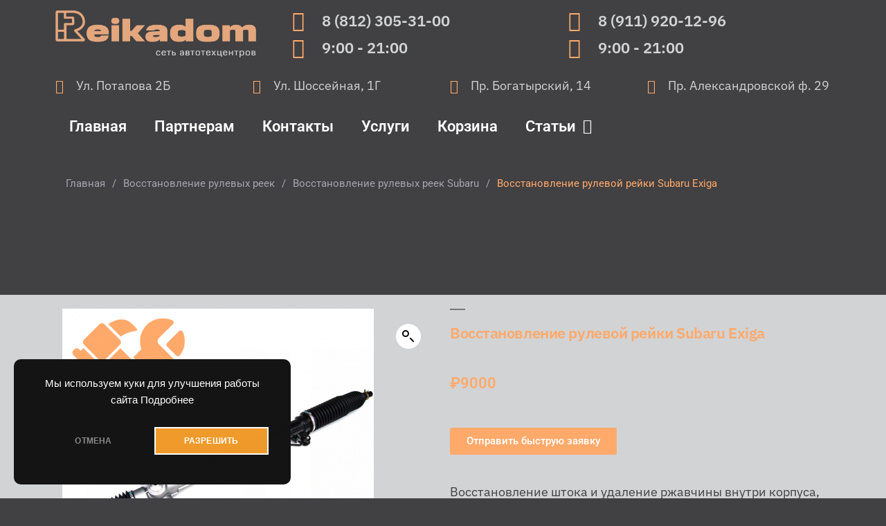

--- FILE ---
content_type: text/html; charset=UTF-8
request_url: https://remont-reek-sto.ru/product/vosstanovlenie-rulevoj-rejki-subaru-exiga/
body_size: 19970
content:
<!DOCTYPE html><html lang="ru-RU" prefix="og: https://ogp.me/ns#"><head><meta charset="UTF-8"><meta name="viewport" content="width=device-width, initial-scale=1.0, viewport-fit=cover" /> <script src="//code.jivosite.com/widget/2eipdrXUyV" async></script> <!-- <link media="all" href="https://remont-reek-sto.ru/wp-content/cache/autoptimize/css/autoptimize_bf472dbba9645c1f99e5fdc45a5cddca.css" rel="stylesheet"> -->
<link rel="stylesheet" type="text/css" href="//remont-reek-sto.ru/wp-content/cache/wpfc-minified/mmg360u2/2ief2.css" media="all"/><!-- <link media="only screen and (max-width: 768px)" href="https://remont-reek-sto.ru/wp-content/cache/autoptimize/css/autoptimize_6fe211f8bb15af76999ce9135805d7af.css" rel="stylesheet"> -->
<link rel="stylesheet" type="text/css" href="//remont-reek-sto.ru/wp-content/cache/wpfc-minified/14kzhfaf/2sdm6.css" media="only screen and (max-width: 768px)"/><!-- <link media="print" href="https://remont-reek-sto.ru/wp-content/cache/autoptimize/css/autoptimize_3216c9c08f4bd85db0e3cfb806ec3f08.css" rel="stylesheet"> -->
<link rel="stylesheet" type="text/css" href="//remont-reek-sto.ru/wp-content/cache/wpfc-minified/8xw9g9ku/2sdm6.css" media="print"/><title>Восстановление рулевой рейки Subaru Exiga - Сеть автотехцентров РейкаДом в Санкт-Петербурге</title><meta name="description" content="Восстановление рулевой рейки Subaru Exiga - Сеть автотехцентров РейкаДом в Санкт-Петербурге"/><meta name="robots" content="follow, index, max-snippet:-1, max-video-preview:-1, max-image-preview:large"/><link rel="canonical" href="https://remont-reek-sto.ru/product/vosstanovlenie-rulevoj-rejki-subaru-exiga/" /><meta property="og:locale" content="ru_RU" /><meta property="og:type" content="product" /><meta property="og:title" content="Восстановление рулевой рейки Subaru Exiga - Сеть автотехцентров РейкаДом в Санкт-Петербурге" /><meta property="og:description" content="Восстановление рулевой рейки Subaru Exiga - Сеть автотехцентров РейкаДом в Санкт-Петербурге" /><meta property="og:url" content="https://remont-reek-sto.ru/product/vosstanovlenie-rulevoj-rejki-subaru-exiga/" /><meta property="og:site_name" content="Сеть автотехцентров РейкаДом в Санкт-Петербурге" /><meta property="og:updated_time" content="2023-09-02T21:09:26+03:00" /><meta property="og:image" content="https://remont-reek-sto.ru/wp-content/uploads/2021/04/rem.png" /><meta property="og:image:secure_url" content="https://remont-reek-sto.ru/wp-content/uploads/2021/04/rem.png" /><meta property="og:image:width" content="1240" /><meta property="og:image:height" content="1240" /><meta property="og:image:alt" content="Ремонт рулевой рейки Hummer H1" /><meta property="og:image:type" content="image/png" /><meta property="product:price:amount" content="9000" /><meta property="product:price:currency" content="RUB" /><meta property="product:availability" content="instock" /><meta name="twitter:card" content="summary_large_image" /><meta name="twitter:title" content="Восстановление рулевой рейки Subaru Exiga - Сеть автотехцентров РейкаДом в Санкт-Петербурге" /><meta name="twitter:description" content="Восстановление рулевой рейки Subaru Exiga - Сеть автотехцентров РейкаДом в Санкт-Петербурге" /><meta name="twitter:image" content="https://remont-reek-sto.ru/wp-content/uploads/2021/04/rem.png" /><link rel='dns-prefetch' href='//api-maps.yandex.ru' /><link rel='preconnect' href='//api-maps.yandex.ru' /><link rel="alternate" type="application/rss+xml" title="Сеть автотехцентров РейкаДом в Санкт-Петербурге &raquo; Лента" href="https://remont-reek-sto.ru/feed/" /><link rel="alternate" type="application/rss+xml" title="Сеть автотехцентров РейкаДом в Санкт-Петербурге &raquo; Лента комментариев" href="https://remont-reek-sto.ru/comments/feed/" /><!-- <link rel='stylesheet' id='eael-1105-css' href='https://remont-reek-sto.ru/wp-content/cache/autoptimize/css/autoptimize_single_4b42c7b2f02b1ebd392784abe04a48b9.css?ver=1693688966' media='all' /> --><!-- <link rel='stylesheet' id='elementor-post-48-css' href='https://remont-reek-sto.ru/wp-content/cache/autoptimize/css/autoptimize_single_c276d76d6cc30068ef6cc4007b7ddbdb.css?ver=1760362115' media='all' /> --><!-- <link rel='stylesheet' id='elementor-post-1882-css' href='https://remont-reek-sto.ru/wp-content/cache/autoptimize/css/autoptimize_single_b0236ba6cb38513cd027257b0c0f8938.css?ver=1760362116' media='all' /> --><!-- <link rel='stylesheet' id='elementor-post-1105-css' href='https://remont-reek-sto.ru/wp-content/cache/autoptimize/css/autoptimize_single_4596be36f43272f8130f89ffed16e109.css?ver=1760362136' media='all' /> --><!-- <link rel='stylesheet' id='elementor-post-876-css' href='https://remont-reek-sto.ru/wp-content/cache/autoptimize/css/autoptimize_single_d0518f2d0855d36e50cb0f25b4c09cd6.css?ver=1760511378' media='all' /> --><!-- <link rel='stylesheet' id='elementor-post-1795-css' href='https://remont-reek-sto.ru/wp-content/cache/autoptimize/css/autoptimize_single_eaf4ffb5bea7e4208a10bb07b8f7d756.css?ver=1760362817' media='all' /> --><!-- <link rel='stylesheet' id='elementor-gf-local-roboto-css' href='https://remont-reek-sto.ru/wp-content/cache/autoptimize/css/autoptimize_single_791470c5197096d094382e8560c2908b.css?ver=1754673743' media='all' /> --><!-- <link rel='stylesheet' id='elementor-gf-local-robotoslab-css' href='https://remont-reek-sto.ru/wp-content/cache/autoptimize/css/autoptimize_single_aecd4545008a6546ba79440d6e32bc3b.css?ver=1754673746' media='all' /> --><!-- <link rel='stylesheet' id='elementor-gf-local-ibmplexsans-css' href='https://remont-reek-sto.ru/wp-content/cache/autoptimize/css/autoptimize_single_fb0f6fe0719c39b0f086ac34b6452def.css?ver=1754673764' media='all' /> -->
<link rel="stylesheet" type="text/css" href="//remont-reek-sto.ru/wp-content/cache/wpfc-minified/111wtwe6/67rp2.css" media="all"/> <script src='//remont-reek-sto.ru/wp-content/cache/wpfc-minified/10m5glhs/2sdm6.js' type="text/javascript"></script>
<!-- <script src="https://remont-reek-sto.ru/wp-content/plugins/wp-yandex-metrika/assets/YmEc.min.js?ver=1.2.1" id="wp-yandex-metrika_YmEc-js"></script> --> <script id="wp-yandex-metrika_YmEc-js-after">window.tmpwpym={datalayername:'dataLayer',counters:JSON.parse('[{"number":"75082051","webvisor":"1"}]'),targets:JSON.parse('[]')};</script> <script src='//remont-reek-sto.ru/wp-content/cache/wpfc-minified/d2ibep9z/2sdm6.js' type="text/javascript"></script>
<!-- <script src="https://remont-reek-sto.ru/wp-includes/js/jquery/jquery.min.js?ver=3.7.1" id="jquery-core-js"></script> --> <!-- <script src="https://remont-reek-sto.ru/wp-includes/js/jquery/jquery-migrate.min.js?ver=3.4.1" id="jquery-migrate-js"></script> --> <!-- <script src="https://remont-reek-sto.ru/wp-content/plugins/wp-yandex-metrika/assets/frontend.min.js?ver=1.2.1" id="wp-yandex-metrika_frontend-js"></script> --> <!-- <script src="https://remont-reek-sto.ru/wp-content/plugins/woocommerce/assets/js/jquery-blockui/jquery.blockUI.min.js?ver=2.7.0-wc.10.1.1" id="jquery-blockui-js" defer data-wp-strategy="defer"></script> --> <script id="wc-add-to-cart-js-extra">var wc_add_to_cart_params = {"ajax_url":"\/wp-admin\/admin-ajax.php","wc_ajax_url":"\/?wc-ajax=%%endpoint%%","i18n_view_cart":"\u041f\u0440\u043e\u0441\u043c\u043e\u0442\u0440 \u043a\u043e\u0440\u0437\u0438\u043d\u044b","cart_url":"https:\/\/remont-reek-sto.ru\/cart\/","is_cart":"","cart_redirect_after_add":"yes"};</script> <script src='//remont-reek-sto.ru/wp-content/cache/wpfc-minified/7bj5mafn/2sdw9.js' type="text/javascript"></script>
<!-- <script src="https://remont-reek-sto.ru/wp-content/plugins/woocommerce/assets/js/frontend/add-to-cart.min.js?ver=10.1.1" id="wc-add-to-cart-js" defer data-wp-strategy="defer"></script> --> <!-- <script src="https://remont-reek-sto.ru/wp-content/plugins/woocommerce/assets/js/zoom/jquery.zoom.min.js?ver=1.7.21-wc.10.1.1" id="zoom-js" defer data-wp-strategy="defer"></script> --> <!-- <script src="https://remont-reek-sto.ru/wp-content/plugins/woocommerce/assets/js/flexslider/jquery.flexslider.min.js?ver=2.7.2-wc.10.1.1" id="flexslider-js" defer data-wp-strategy="defer"></script> --> <!-- <script src="https://remont-reek-sto.ru/wp-content/plugins/woocommerce/assets/js/photoswipe/photoswipe.min.js?ver=4.1.1-wc.10.1.1" id="photoswipe-js" defer data-wp-strategy="defer"></script> --> <!-- <script src="https://remont-reek-sto.ru/wp-content/plugins/woocommerce/assets/js/photoswipe/photoswipe-ui-default.min.js?ver=4.1.1-wc.10.1.1" id="photoswipe-ui-default-js" defer data-wp-strategy="defer"></script> --> <script id="wc-single-product-js-extra">var wc_single_product_params = {"i18n_required_rating_text":"\u041f\u043e\u0436\u0430\u043b\u0443\u0439\u0441\u0442\u0430, \u043f\u043e\u0441\u0442\u0430\u0432\u044c\u0442\u0435 \u043e\u0446\u0435\u043d\u043a\u0443","i18n_rating_options":["1 \u0438\u0437 5 \u0437\u0432\u0451\u0437\u0434","2 \u0438\u0437 5 \u0437\u0432\u0451\u0437\u0434","3 \u0438\u0437 5 \u0437\u0432\u0451\u0437\u0434","4 \u0438\u0437 5 \u0437\u0432\u0451\u0437\u0434","5 \u0438\u0437 5 \u0437\u0432\u0451\u0437\u0434"],"i18n_product_gallery_trigger_text":"\u041f\u0440\u043e\u0441\u043c\u043e\u0442\u0440 \u0433\u0430\u043b\u0435\u0440\u0435\u0438 \u0438\u0437\u043e\u0431\u0440\u0430\u0436\u0435\u043d\u0438\u0439 \u0432 \u043f\u043e\u043b\u043d\u043e\u044d\u043a\u0440\u0430\u043d\u043d\u043e\u043c \u0440\u0435\u0436\u0438\u043c\u0435","review_rating_required":"yes","flexslider":{"rtl":false,"animation":"slide","smoothHeight":true,"directionNav":false,"controlNav":"thumbnails","slideshow":false,"animationSpeed":500,"animationLoop":false,"allowOneSlide":false},"zoom_enabled":"1","zoom_options":[],"photoswipe_enabled":"1","photoswipe_options":{"shareEl":false,"closeOnScroll":false,"history":false,"hideAnimationDuration":0,"showAnimationDuration":0},"flexslider_enabled":"1"};</script> <script src='//remont-reek-sto.ru/wp-content/cache/wpfc-minified/2pqc4a0g/2sdw9.js' type="text/javascript"></script>
<!-- <script src="https://remont-reek-sto.ru/wp-content/plugins/woocommerce/assets/js/frontend/single-product.min.js?ver=10.1.1" id="wc-single-product-js" defer data-wp-strategy="defer"></script> --> <!-- <script src="https://remont-reek-sto.ru/wp-content/plugins/woocommerce/assets/js/js-cookie/js.cookie.min.js?ver=2.1.4-wc.10.1.1" id="js-cookie-js" defer data-wp-strategy="defer"></script> --> <script id="woocommerce-js-extra">var woocommerce_params = {"ajax_url":"\/wp-admin\/admin-ajax.php","wc_ajax_url":"\/?wc-ajax=%%endpoint%%","i18n_password_show":"\u041f\u043e\u043a\u0430\u0437\u0430\u0442\u044c \u043f\u0430\u0440\u043e\u043b\u044c","i18n_password_hide":"\u0421\u043a\u0440\u044b\u0442\u044c \u043f\u0430\u0440\u043e\u043b\u044c"};</script> <script src='//remont-reek-sto.ru/wp-content/cache/wpfc-minified/7vizxfg8/2sdm6.js' type="text/javascript"></script>
<!-- <script src="https://remont-reek-sto.ru/wp-content/plugins/woocommerce/assets/js/frontend/woocommerce.min.js?ver=10.1.1" id="woocommerce-js" defer data-wp-strategy="defer"></script> --> <!-- <script src="https://remont-reek-sto.ru/wp-content/cache/autoptimize/js/autoptimize_single_586e5c56701375ad84e2d013131c2dcd.js?ver=5.0.18" id="yml-for-yandex-market-js"></script> --> <link rel="https://api.w.org/" href="https://remont-reek-sto.ru/wp-json/" /><link rel="alternate" title="JSON" type="application/json" href="https://remont-reek-sto.ru/wp-json/wp/v2/product/4621" /><link rel="EditURI" type="application/rsd+xml" title="RSD" href="https://remont-reek-sto.ru/xmlrpc.php?rsd" /><meta name="generator" content="WordPress 6.8.3" /><link rel='shortlink' href='https://remont-reek-sto.ru/?p=4621' /><link rel="alternate" title="oEmbed (JSON)" type="application/json+oembed" href="https://remont-reek-sto.ru/wp-json/oembed/1.0/embed?url=https%3A%2F%2Fremont-reek-sto.ru%2Fproduct%2Fvosstanovlenie-rulevoj-rejki-subaru-exiga%2F" /><link rel="alternate" title="oEmbed (XML)" type="text/xml+oembed" href="https://remont-reek-sto.ru/wp-json/oembed/1.0/embed?url=https%3A%2F%2Fremont-reek-sto.ru%2Fproduct%2Fvosstanovlenie-rulevoj-rejki-subaru-exiga%2F&#038;format=xml" />  <script>(function(w,d,n,c){w.CalltouchDataObject=n;w[n]=function(){w[n]["callbacks"].push(arguments)};if(!w[n]["callbacks"]){w[n]["callbacks"]=[]}w[n]["loaded"]=false;if(typeof c!=="object"){c=[c]}w[n]["counters"]=c;for(var i=0;i<c.length;i+=1){p(c[i])}function p(cId){var a=d.getElementsByTagName("script")[0],s=d.createElement("script"),i=function(){a.parentNode.insertBefore(s,a)},m=typeof Array.prototype.find === 'function',n=m?"init-min.js":"init.js";s.async=true;s.src="https://mod.calltouch.ru/"+n+"?id="+cId;if(w.opera=="[object Opera]"){d.addEventListener("DOMContentLoaded",i,false)}else{i()}}})(window,document,"ct","fa5bnyqu");</script> <meta name="verification" content="f612c7d25f5690ad41496fcfdbf8d1" /><meta name="generator" content="Saphali Lite 2.0.0" /> <noscript><style>.woocommerce-product-gallery{ opacity: 1 !important; }</style></noscript><meta name="generator" content="Elementor 3.31.2; features: additional_custom_breakpoints, e_element_cache; settings: css_print_method-external, google_font-enabled, font_display-auto">  <script type="text/javascript">(function (m, e, t, r, i, k, a) {
m[i] = m[i] || function () {
(m[i].a = m[i].a || []).push(arguments)
};
m[i].l = 1 * new Date();
k = e.createElement(t), a = e.getElementsByTagName(t)[0], k.async = 1, k.src = r, a.parentNode.insertBefore(k, a)
})
(window, document, "script", "https://mc.yandex.ru/metrika/tag.js", "ym");
ym("75082051", "init", {
clickmap: true,
trackLinks: true,
accurateTrackBounce: true,
webvisor: true,
ecommerce: "dataLayer",
params: {
__ym: {
"ymCmsPlugin": {
"cms": "wordpress",
"cmsVersion":"6.8",
"pluginVersion": "1.2.1",
"ymCmsRip": "2579736872"
}
}
}
});</script> <link rel="icon" href="https://remont-reek-sto.ru/wp-content/uploads/2021/04/elementor/thumbs/Logo-512-q76qam62jxf7k3gir6mqu5h5d4wgl1hbn6ub87xgm0.png" sizes="32x32" /><link rel="icon" href="https://remont-reek-sto.ru/wp-content/uploads/2021/04/Logo-512-300x300.png" sizes="192x192" /><link rel="apple-touch-icon" href="https://remont-reek-sto.ru/wp-content/uploads/2021/04/Logo-512-300x300.png" /><meta name="msapplication-TileImage" content="https://remont-reek-sto.ru/wp-content/uploads/2021/04/Logo-512-300x300.png" /></head><body class="wp-singular product-template-default single single-product postid-4621 wp-custom-logo wp-embed-responsive wp-theme-twentynineteen theme-twentynineteen woocommerce woocommerce-page woocommerce-no-js singular image-filters-enabled elementor-default elementor-template-full-width elementor-kit-48 elementor-page-1795"><header data-elementor-type="header" data-elementor-id="1105" class="elementor elementor-1105 elementor-location-header" data-elementor-post-type="elementor_library"><section class="elementor-section elementor-top-section elementor-element elementor-element-ebbfe78 elementor-section-content-top elementor-hidden-phone elementor-section-boxed elementor-section-height-default elementor-section-height-default" data-id="ebbfe78" data-element_type="section" data-settings="{&quot;background_background&quot;:&quot;classic&quot;,&quot;sticky&quot;:&quot;top&quot;,&quot;sticky_on&quot;:[&quot;desktop&quot;],&quot;sticky_offset&quot;:0,&quot;sticky_effects_offset&quot;:0,&quot;sticky_anchor_link_offset&quot;:0}"><div class="elementor-container elementor-column-gap-default"><div class="elementor-column elementor-col-33 elementor-top-column elementor-element elementor-element-da50a83" data-id="da50a83" data-element_type="column"><div class="elementor-widget-wrap elementor-element-populated"><div class="elementor-element elementor-element-5ab35afc elementor-widget elementor-widget-theme-site-logo elementor-widget-image" data-id="5ab35afc" data-element_type="widget" data-widget_type="theme-site-logo.default"><div class="elementor-widget-container"> <a href="https://remont-reek-sto.ru"> <img fetchpriority="high" width="513" height="122" src="https://remont-reek-sto.ru/wp-content/uploads/2021/03/logo-reikadom-512.png" class="attachment-full size-full wp-image-2849" alt="" srcset="https://remont-reek-sto.ru/wp-content/uploads/2021/03/logo-reikadom-512.png 513w, https://remont-reek-sto.ru/wp-content/uploads/2021/03/logo-reikadom-512-300x71.png 300w, https://remont-reek-sto.ru/wp-content/uploads/2021/03/logo-reikadom-512-450x107.png 450w" sizes="(max-width: 513px) 100vw, 513px" /> </a></div></div></div></div><div class="elementor-column elementor-col-33 elementor-top-column elementor-element elementor-element-7a66e365" data-id="7a66e365" data-element_type="column"><div class="elementor-widget-wrap elementor-element-populated"><div class="elementor-element elementor-element-7bb5cbdf elementor-align-left elementor-hidden-mobile elementor-icon-list--layout-traditional elementor-list-item-link-full_width elementor-widget elementor-widget-icon-list" data-id="7bb5cbdf" data-element_type="widget" data-widget_type="icon-list.default"><div class="elementor-widget-container"><ul class="elementor-icon-list-items"><li class="elementor-icon-list-item"> <a href="tel:+78123053100" id="812headerD"> <span class="elementor-icon-list-icon"> <i aria-hidden="true" class="fas fa-phone-square-alt"></i> </span> <span class="elementor-icon-list-text">8 (812) 305-31-00</span> </a></li><li class="elementor-icon-list-item"> <span class="elementor-icon-list-icon"> <i aria-hidden="true" class="far fa-clock"></i> </span> <span class="elementor-icon-list-text">9:00 - 21:00​</span></li></ul></div></div></div></div><div class="elementor-column elementor-col-33 elementor-top-column elementor-element elementor-element-7e4eea2" data-id="7e4eea2" data-element_type="column"><div class="elementor-widget-wrap elementor-element-populated"><div class="elementor-element elementor-element-de4379f elementor-align-left elementor-hidden-mobile elementor-icon-list--layout-traditional elementor-list-item-link-full_width elementor-widget elementor-widget-icon-list" data-id="de4379f" data-element_type="widget" data-widget_type="icon-list.default"><div class="elementor-widget-container"><ul class="elementor-icon-list-items"><li class="elementor-icon-list-item"> <a href="tel:+79119201296" id="911headerD"> <span class="elementor-icon-list-icon"> <i aria-hidden="true" class="fas fa-phone-square-alt"></i> </span> <span class="elementor-icon-list-text">8 (911) 920-12-96</span> </a></li><li class="elementor-icon-list-item"> <span class="elementor-icon-list-icon"> <i aria-hidden="true" class="far fa-clock"></i> </span> <span class="elementor-icon-list-text">9:00 - 21:00​</span></li></ul></div></div></div></div></div></section><section class="elementor-section elementor-top-section elementor-element elementor-element-d00c191 elementor-section-content-top elementor-hidden-desktop elementor-hidden-tablet elementor-section-boxed elementor-section-height-default elementor-section-height-default" data-id="d00c191" data-element_type="section" data-settings="{&quot;background_background&quot;:&quot;classic&quot;,&quot;sticky&quot;:&quot;top&quot;,&quot;sticky_on&quot;:[&quot;desktop&quot;],&quot;sticky_offset&quot;:0,&quot;sticky_effects_offset&quot;:0,&quot;sticky_anchor_link_offset&quot;:0}"><div class="elementor-container elementor-column-gap-default"><div class="elementor-column elementor-col-50 elementor-top-column elementor-element elementor-element-3fde4a0" data-id="3fde4a0" data-element_type="column"><div class="elementor-widget-wrap elementor-element-populated"><div class="elementor-element elementor-element-de6f103 elementor-widget elementor-widget-theme-site-logo elementor-widget-image" data-id="de6f103" data-element_type="widget" data-widget_type="theme-site-logo.default"><div class="elementor-widget-container"> <a href="https://remont-reek-sto.ru"> <img fetchpriority="high" width="513" height="122" src="https://remont-reek-sto.ru/wp-content/uploads/2021/03/logo-reikadom-512.png" class="attachment-full size-full wp-image-2849" alt="" srcset="https://remont-reek-sto.ru/wp-content/uploads/2021/03/logo-reikadom-512.png 513w, https://remont-reek-sto.ru/wp-content/uploads/2021/03/logo-reikadom-512-300x71.png 300w, https://remont-reek-sto.ru/wp-content/uploads/2021/03/logo-reikadom-512-450x107.png 450w" sizes="(max-width: 513px) 100vw, 513px" /> </a></div></div><div class="elementor-element elementor-element-05d4c3e elementor-align-center elementor-icon-list--layout-traditional elementor-list-item-link-full_width elementor-widget elementor-widget-icon-list" data-id="05d4c3e" data-element_type="widget" data-widget_type="icon-list.default"><div class="elementor-widget-container"><ul class="elementor-icon-list-items"><li class="elementor-icon-list-item"> <span class="elementor-icon-list-icon"> <i aria-hidden="true" class="far fa-clock"></i> </span> <span class="elementor-icon-list-text">9:00 - 21:00​</span></li></ul></div></div></div></div><div class="elementor-column elementor-col-50 elementor-top-column elementor-element elementor-element-991a18c" data-id="991a18c" data-element_type="column"><div class="elementor-widget-wrap elementor-element-populated"><div class="elementor-element elementor-element-e753f64 elementor-align-left elementor-hidden-desktop elementor-hidden-tablet elementor-icon-list--layout-traditional elementor-list-item-link-full_width elementor-widget elementor-widget-icon-list" data-id="e753f64" data-element_type="widget" data-widget_type="icon-list.default"><div class="elementor-widget-container"><ul class="elementor-icon-list-items"><li class="elementor-icon-list-item"> <a href="tel:+78123053100" id="812headerM"> <span class="elementor-icon-list-icon"> <i aria-hidden="true" class="fas fa-phone-square-alt"></i> </span> <span class="elementor-icon-list-text">8 (812) 305-31-00</span> </a></li><li class="elementor-icon-list-item"> <a href="tel:+79119201296" id="911headerM"> <span class="elementor-icon-list-icon"> <i aria-hidden="true" class="fas fa-phone-square-alt"></i> </span> <span class="elementor-icon-list-text">8 (911) 920-12-96</span> </a></li></ul></div></div></div></div></div></section><section class="elementor-section elementor-top-section elementor-element elementor-element-39b33828 elementor-section-boxed elementor-section-height-default elementor-section-height-default" data-id="39b33828" data-element_type="section"><div class="elementor-container elementor-column-gap-default"><div class="elementor-column elementor-col-25 elementor-top-column elementor-element elementor-element-53722fca" data-id="53722fca" data-element_type="column"><div class="elementor-widget-wrap elementor-element-populated"><div class="elementor-element elementor-element-1d87b58a elementor-icon-list--layout-traditional elementor-list-item-link-full_width elementor-widget elementor-widget-icon-list" data-id="1d87b58a" data-element_type="widget" data-widget_type="icon-list.default"><div class="elementor-widget-container"><ul class="elementor-icon-list-items"><li class="elementor-icon-list-item"> <span class="elementor-icon-list-icon"> <i aria-hidden="true" class="fas fa-map-marker-alt"></i> </span> <span class="elementor-icon-list-text">Ул. Потапова 2Б</span></li></ul></div></div></div></div><div class="elementor-column elementor-col-25 elementor-top-column elementor-element elementor-element-decc863" data-id="decc863" data-element_type="column"><div class="elementor-widget-wrap elementor-element-populated"><div class="elementor-element elementor-element-1a5a297 elementor-icon-list--layout-traditional elementor-list-item-link-full_width elementor-widget elementor-widget-icon-list" data-id="1a5a297" data-element_type="widget" data-widget_type="icon-list.default"><div class="elementor-widget-container"><ul class="elementor-icon-list-items"><li class="elementor-icon-list-item"> <span class="elementor-icon-list-icon"> <i aria-hidden="true" class="fas fa-map-marker-alt"></i> </span> <span class="elementor-icon-list-text">Ул. Шоссейная, 1Г</span></li></ul></div></div></div></div><div class="elementor-column elementor-col-25 elementor-top-column elementor-element elementor-element-bbea033" data-id="bbea033" data-element_type="column"><div class="elementor-widget-wrap elementor-element-populated"><div class="elementor-element elementor-element-1fc22697 elementor-icon-list--layout-traditional elementor-list-item-link-full_width elementor-widget elementor-widget-icon-list" data-id="1fc22697" data-element_type="widget" data-widget_type="icon-list.default"><div class="elementor-widget-container"><ul class="elementor-icon-list-items"><li class="elementor-icon-list-item"> <span class="elementor-icon-list-icon"> <i aria-hidden="true" class="fas fa-map-marker-alt"></i> </span> <span class="elementor-icon-list-text">Пр. Богатырский, 14</span></li></ul></div></div></div></div><div class="elementor-column elementor-col-25 elementor-top-column elementor-element elementor-element-7b06d010" data-id="7b06d010" data-element_type="column"><div class="elementor-widget-wrap elementor-element-populated"><div class="elementor-element elementor-element-59394f4e elementor-icon-list--layout-traditional elementor-list-item-link-full_width elementor-widget elementor-widget-icon-list" data-id="59394f4e" data-element_type="widget" data-widget_type="icon-list.default"><div class="elementor-widget-container"><ul class="elementor-icon-list-items"><li class="elementor-icon-list-item"> <span class="elementor-icon-list-icon"> <i aria-hidden="true" class="fas fa-map-marker-alt"></i> </span> <span class="elementor-icon-list-text">Пр. Александровской ф. 29</span></li></ul></div></div></div></div></div></section><section class="elementor-section elementor-top-section elementor-element elementor-element-374e59d6 elementor-section-content-top elementor-section-boxed elementor-section-height-default elementor-section-height-default" data-id="374e59d6" data-element_type="section" id="top" data-settings="{&quot;background_background&quot;:&quot;classic&quot;}"><div class="elementor-container elementor-column-gap-default"><div class="elementor-column elementor-col-100 elementor-top-column elementor-element elementor-element-53e55b47" data-id="53e55b47" data-element_type="column"><div class="elementor-widget-wrap elementor-element-populated"><div class="elementor-element elementor-element-797559f3 elementor-nav-menu--dropdown-tablet elementor-nav-menu__text-align-aside elementor-nav-menu--toggle elementor-nav-menu--burger elementor-widget elementor-widget-nav-menu" data-id="797559f3" data-element_type="widget" data-settings="{&quot;layout&quot;:&quot;horizontal&quot;,&quot;submenu_icon&quot;:{&quot;value&quot;:&quot;&lt;i class=\&quot;fas fa-caret-down\&quot;&gt;&lt;\/i&gt;&quot;,&quot;library&quot;:&quot;fa-solid&quot;},&quot;toggle&quot;:&quot;burger&quot;}" data-widget_type="nav-menu.default"><div class="elementor-widget-container"><nav aria-label="Menu" class="elementor-nav-menu--main elementor-nav-menu__container elementor-nav-menu--layout-horizontal e--pointer-underline e--animation-fade"><ul id="menu-1-797559f3" class="elementor-nav-menu"><li class="menu-item menu-item-type-post_type menu-item-object-page menu-item-home menu-item-6707"><a href="https://remont-reek-sto.ru/" class="elementor-item">Главная</a></li><li class="menu-item menu-item-type-post_type menu-item-object-page menu-item-2102"><a href="https://remont-reek-sto.ru/partneram/" class="elementor-item">Партнерам</a></li><li class="menu-item menu-item-type-post_type menu-item-object-page menu-item-884"><a href="https://remont-reek-sto.ru/kontakty/" class="elementor-item">Контакты</a></li><li class="menu-item menu-item-type-post_type menu-item-object-page current_page_parent menu-item-1813"><a href="https://remont-reek-sto.ru/uslugi/" class="elementor-item">Услуги</a></li><li class="menu-item menu-item-type-post_type menu-item-object-page menu-item-912"><a href="https://remont-reek-sto.ru/cart/" class="elementor-item">Корзина</a></li><li class="menu-item menu-item-type-taxonomy menu-item-object-category menu-item-has-children menu-item-5676"><a href="https://remont-reek-sto.ru/statyi/" class="elementor-item">Статьи</a><ul class="sub-menu elementor-nav-menu--dropdown"><li class="menu-item menu-item-type-taxonomy menu-item-object-category menu-item-5677"><a href="https://remont-reek-sto.ru/statyi/nashi-raboti/" class="elementor-sub-item">Наши работы</a></li><li class="menu-item menu-item-type-taxonomy menu-item-object-category menu-item-5678"><a href="https://remont-reek-sto.ru/statyi/novosti/" class="elementor-sub-item">Новости автомира</a></li></ul></li></ul></nav><div class="elementor-menu-toggle" role="button" tabindex="0" aria-label="Menu Toggle" aria-expanded="false"> <i aria-hidden="true" role="presentation" class="elementor-menu-toggle__icon--open eicon-menu-bar"></i><i aria-hidden="true" role="presentation" class="elementor-menu-toggle__icon--close eicon-close"></i></div><nav class="elementor-nav-menu--dropdown elementor-nav-menu__container" aria-hidden="true"><ul id="menu-2-797559f3" class="elementor-nav-menu"><li class="menu-item menu-item-type-post_type menu-item-object-page menu-item-home menu-item-6707"><a href="https://remont-reek-sto.ru/" class="elementor-item" tabindex="-1">Главная</a></li><li class="menu-item menu-item-type-post_type menu-item-object-page menu-item-2102"><a href="https://remont-reek-sto.ru/partneram/" class="elementor-item" tabindex="-1">Партнерам</a></li><li class="menu-item menu-item-type-post_type menu-item-object-page menu-item-884"><a href="https://remont-reek-sto.ru/kontakty/" class="elementor-item" tabindex="-1">Контакты</a></li><li class="menu-item menu-item-type-post_type menu-item-object-page current_page_parent menu-item-1813"><a href="https://remont-reek-sto.ru/uslugi/" class="elementor-item" tabindex="-1">Услуги</a></li><li class="menu-item menu-item-type-post_type menu-item-object-page menu-item-912"><a href="https://remont-reek-sto.ru/cart/" class="elementor-item" tabindex="-1">Корзина</a></li><li class="menu-item menu-item-type-taxonomy menu-item-object-category menu-item-has-children menu-item-5676"><a href="https://remont-reek-sto.ru/statyi/" class="elementor-item" tabindex="-1">Статьи</a><ul class="sub-menu elementor-nav-menu--dropdown"><li class="menu-item menu-item-type-taxonomy menu-item-object-category menu-item-5677"><a href="https://remont-reek-sto.ru/statyi/nashi-raboti/" class="elementor-sub-item" tabindex="-1">Наши работы</a></li><li class="menu-item menu-item-type-taxonomy menu-item-object-category menu-item-5678"><a href="https://remont-reek-sto.ru/statyi/novosti/" class="elementor-sub-item" tabindex="-1">Новости автомира</a></li></ul></li></ul></nav></div></div><div class="elementor-element elementor-element-f61103d elementor-hidden-tablet elementor-hidden-mobile elementor-widget elementor-widget-eael-breadcrumbs" data-id="f61103d" data-element_type="widget" data-widget_type="eael-breadcrumbs.default"><div class="elementor-widget-container"><div class="eael-breadcrumbs"><nav class="eael-breadcrumbs__content woocommerce-breadcrumb" aria-label="Breadcrumb"><a href="https://remont-reek-sto.ru">Главная</a><span class="eael-breadcrumb-separator">/</span><a href="https://remont-reek-sto.ru/vosstanovlenie-reek/">Восстановление рулевых реек</a><span class="eael-breadcrumb-separator">/</span><a href="https://remont-reek-sto.ru/vosstanovlenie-reek/vosstanovlenie-rulevyh-reek-subaru/">Восстановление рулевых реек Subaru</a><span class="eael-breadcrumb-separator">/</span>Восстановление рулевой рейки Subaru Exiga</nav></div></div></div></div></div></div></section></header><div class="woocommerce-notices-wrapper"></div><div data-elementor-type="product" data-elementor-id="1795" class="elementor elementor-1795 elementor-location-single post-4621 product type-product status-publish has-post-thumbnail product_cat-vosstanovlenie-rulevyh-reek-subaru entry first instock shipping-taxable purchasable product-type-simple product" data-elementor-post-type="elementor_library"><section class="elementor-section elementor-top-section elementor-element elementor-element-cd989a8 elementor-section-boxed elementor-section-height-default elementor-section-height-default" data-id="cd989a8" data-element_type="section" data-settings="{&quot;background_background&quot;:&quot;classic&quot;}"><div class="elementor-container elementor-column-gap-default"><div class="elementor-column elementor-col-100 elementor-top-column elementor-element elementor-element-bdeebfb" data-id="bdeebfb" data-element_type="column"><div class="elementor-widget-wrap elementor-element-populated"><section class="elementor-section elementor-inner-section elementor-element elementor-element-3afce3e elementor-section-boxed elementor-section-height-default elementor-section-height-default" data-id="3afce3e" data-element_type="section"><div class="elementor-container elementor-column-gap-default"><div class="elementor-column elementor-col-50 elementor-inner-column elementor-element elementor-element-b724d87" data-id="b724d87" data-element_type="column"><div class="elementor-widget-wrap elementor-element-populated"><div class="elementor-element elementor-element-7a252aa yes elementor-widget elementor-widget-woocommerce-product-images" data-id="7a252aa" data-element_type="widget" data-widget_type="woocommerce-product-images.default"><div class="elementor-widget-container"><div class="woocommerce-product-gallery woocommerce-product-gallery--with-images woocommerce-product-gallery--columns-4 images" data-columns="4" style="opacity: 0; transition: opacity .25s ease-in-out;"><div class="woocommerce-product-gallery__wrapper"><div data-thumb="https://remont-reek-sto.ru/wp-content/uploads/2021/04/rem-100x100.png" data-thumb-alt="Ремонт рулевой рейки Hummer H1" data-thumb-srcset="https://remont-reek-sto.ru/wp-content/uploads/2021/04/rem-100x100.png 100w, https://remont-reek-sto.ru/wp-content/uploads/2021/04/rem-300x300.png 300w, https://remont-reek-sto.ru/wp-content/uploads/2021/04/rem-1024x1024.png 1024w, https://remont-reek-sto.ru/wp-content/uploads/2021/04/rem-150x150.png 150w, https://remont-reek-sto.ru/wp-content/uploads/2021/04/rem-768x768.png 768w, https://remont-reek-sto.ru/wp-content/uploads/2021/04/rem-450x450.png 450w, https://remont-reek-sto.ru/wp-content/uploads/2021/04/rem.png 1240w"  data-thumb-sizes="(max-width: 100px) 100vw, 100px" class="woocommerce-product-gallery__image"><a href="https://remont-reek-sto.ru/wp-content/uploads/2021/04/rem.png"><img width="450" height="450" src="https://remont-reek-sto.ru/wp-content/uploads/2021/04/rem-450x450.png" class="wp-post-image" alt="Ремонт рулевой рейки Hummer H1" data-caption="" data-src="https://remont-reek-sto.ru/wp-content/uploads/2021/04/rem.png" data-large_image="https://remont-reek-sto.ru/wp-content/uploads/2021/04/rem.png" data-large_image_width="1240" data-large_image_height="1240" decoding="async" srcset="https://remont-reek-sto.ru/wp-content/uploads/2021/04/rem-450x450.png 450w, https://remont-reek-sto.ru/wp-content/uploads/2021/04/rem-300x300.png 300w, https://remont-reek-sto.ru/wp-content/uploads/2021/04/rem-1024x1024.png 1024w, https://remont-reek-sto.ru/wp-content/uploads/2021/04/rem-150x150.png 150w, https://remont-reek-sto.ru/wp-content/uploads/2021/04/rem-768x768.png 768w, https://remont-reek-sto.ru/wp-content/uploads/2021/04/rem-100x100.png 100w, https://remont-reek-sto.ru/wp-content/uploads/2021/04/rem.png 1240w" sizes="(max-width: 450px) 100vw, 450px" /></a></div></div></div></div></div></div></div><div class="elementor-column elementor-col-50 elementor-inner-column elementor-element elementor-element-7662241" data-id="7662241" data-element_type="column"><div class="elementor-widget-wrap elementor-element-populated"><div class="elementor-element elementor-element-d799b66 elementor-widget elementor-widget-woocommerce-product-title elementor-page-title elementor-widget-heading" data-id="d799b66" data-element_type="widget" data-widget_type="woocommerce-product-title.default"><div class="elementor-widget-container"><h1 class="product_title entry-title elementor-heading-title elementor-size-default">Восстановление рулевой рейки Subaru Exiga</h1></div></div><div class="elementor-element elementor-element-0b743f0 elementor-widget elementor-widget-woocommerce-product-price" data-id="0b743f0" data-element_type="widget" data-widget_type="woocommerce-product-price.default"><div class="elementor-widget-container"><p class="price"><span class="woocommerce-Price-amount amount"><bdi><span class="woocommerce-Price-currencySymbol">&#8381;</span>9000</bdi></span></p></div></div><div class="elementor-element elementor-element-86200c7 elementor-widget elementor-widget-button" data-id="86200c7" data-element_type="widget" data-widget_type="button.default"><div class="elementor-widget-container"><div class="elementor-button-wrapper"> <a class="elementor-button elementor-button-link elementor-size-sm" href="#elementor-action%3Aaction%3Dpopup%3Aopen%26settings%3DeyJpZCI6Ijk3NCIsInRvZ2dsZSI6ZmFsc2V9"> <span class="elementor-button-content-wrapper"> <span class="elementor-button-text">Отправить быструю заявку</span> </span> </a></div></div></div><div class="elementor-element elementor-element-41c6ed2 elementor-widget elementor-widget-woocommerce-product-content" data-id="41c6ed2" data-element_type="widget" data-widget_type="woocommerce-product-content.default"><div class="elementor-widget-container"><p>Восстановление штока и удаление ржавчины внутри корпуса, проточка, шлифовка и полировка добавят к стоимости работ 2000 руб.</p><p>Оставьте заявку на восстановление рулевой рейки автомобилей марки Subaru ( Субару ) Exiga и мы свяжемся с вами в самое ближайшее время, чтобы обсудить детали.</p></div></div><div class="elementor-element elementor-element-25f0c3d elementor-widget elementor-widget-wc-add-to-cart" data-id="25f0c3d" data-element_type="widget" data-widget_type="wc-add-to-cart.default"><div class="elementor-widget-container"><div class="elementor-button-wrapper"> <a rel="nofollow" href="/product/vosstanovlenie-rulevoj-rejki-saab-9-3/?add-to-cart=4585" data-quantity="1" data-product_id="4585" class="product_type_simple add_to_cart_button ajax_add_to_cart elementor-button elementor-size-sm" role="button" id="zayavku"> <span class="elementor-button-content-wrapper"> <span class="elementor-button-text">Добавить в корзину</span> </span> </a></div></div></div></div></div></div></section></div></div></div></section></div><footer data-elementor-type="footer" data-elementor-id="876" class="elementor elementor-876 elementor-location-footer" data-elementor-post-type="elementor_library"><section class="elementor-section elementor-top-section elementor-element elementor-element-767dd927 elementor-section-content-middle elementor-section-boxed elementor-section-height-default elementor-section-height-default" data-id="767dd927" data-element_type="section"><div class="elementor-container elementor-column-gap-default"><div class="elementor-column elementor-col-16 elementor-top-column elementor-element elementor-element-1b0ac87e" data-id="1b0ac87e" data-element_type="column"><div class="elementor-widget-wrap elementor-element-populated"><div class="elementor-element elementor-element-45affa00 elementor-widget elementor-widget-image" data-id="45affa00" data-element_type="widget" data-widget_type="image.default"><div class="elementor-widget-container"> <img src="https://remont-reek-sto.ru/wp-content/uploads/elementor/thumbs/Logo-512-q76qam62jxf7k3gir6mqu5h5d4wgl1hbn6ub87xgm0.png" title="Logo-512" alt="Logo-512" loading="lazy" /></div></div></div></div><div class="elementor-column elementor-col-16 elementor-top-column elementor-element elementor-element-82b0cec" data-id="82b0cec" data-element_type="column"><div class="elementor-widget-wrap elementor-element-populated"><div class="elementor-element elementor-element-6a7eb155 elementor-widget elementor-widget-heading" data-id="6a7eb155" data-element_type="widget" data-widget_type="heading.default"><div class="elementor-widget-container"><h3 class="elementor-heading-title elementor-size-default">РейкаДом</h3></div></div><div class="elementor-element elementor-element-50efe2c1 elementor-widget elementor-widget-text-editor" data-id="50efe2c1" data-element_type="widget" data-widget_type="text-editor.default"><div class="elementor-widget-container"><p>Сеть автотехцентров</p></div></div></div></div><div class="elementor-column elementor-col-16 elementor-top-column elementor-element elementor-element-58919279" data-id="58919279" data-element_type="column"><div class="elementor-widget-wrap elementor-element-populated"><div class="elementor-element elementor-element-47ea916 elementor-icon-list--layout-traditional elementor-list-item-link-full_width elementor-widget elementor-widget-icon-list" data-id="47ea916" data-element_type="widget" data-widget_type="icon-list.default"><div class="elementor-widget-container"><ul class="elementor-icon-list-items"><li class="elementor-icon-list-item"> <span class="elementor-icon-list-icon"> <i aria-hidden="true" class="far fa-clock"></i> </span> <span class="elementor-icon-list-text">9:00 — 21:00</span></li><li class="elementor-icon-list-item"> <span class="elementor-icon-list-icon"> <i aria-hidden="true" class="fas fa-check"></i> </span> <span class="elementor-icon-list-text">Ежедневно</span></li></ul></div></div></div></div><div class="elementor-column elementor-col-16 elementor-top-column elementor-element elementor-element-59e930ea" data-id="59e930ea" data-element_type="column"><div class="elementor-widget-wrap elementor-element-populated"><div class="elementor-element elementor-element-c029f0e elementor-icon-list--layout-traditional elementor-list-item-link-full_width elementor-widget elementor-widget-icon-list" data-id="c029f0e" data-element_type="widget" data-widget_type="icon-list.default"><div class="elementor-widget-container"><ul class="elementor-icon-list-items"><li class="elementor-icon-list-item"> <a href="tel:+78123053100" id="812footer"> <span class="elementor-icon-list-icon"> <i aria-hidden="true" class="fas fa-phone-alt"></i> </span> <span class="elementor-icon-list-text">8 (812) 305-31-00</span> </a></li><li class="elementor-icon-list-item"> <a href="tel:+79119201296" id="911footer"> <span class="elementor-icon-list-icon"> <i aria-hidden="true" class="fas fa-phone-alt"></i> </span> <span class="elementor-icon-list-text">8 (911) 920-12-96</span> </a></li></ul></div></div></div></div><div class="elementor-column elementor-col-16 elementor-top-column elementor-element elementor-element-59741a75" data-id="59741a75" data-element_type="column"><div class="elementor-widget-wrap elementor-element-populated"><div class="elementor-element elementor-element-6eeee85 elementor-icon-list--layout-traditional elementor-list-item-link-full_width elementor-widget elementor-widget-icon-list" data-id="6eeee85" data-element_type="widget" data-widget_type="icon-list.default"><div class="elementor-widget-container"><ul class="elementor-icon-list-items"><li class="elementor-icon-list-item"> <a href="/uslugi/"> <span class="elementor-icon-list-icon"> <i aria-hidden="true" class="fas fa-cog"></i> </span> <span class="elementor-icon-list-text">Услуги</span> </a></li><li class="elementor-icon-list-item"> <a href="/kontakty/"> <span class="elementor-icon-list-icon"> <i aria-hidden="true" class="fas fa-location-arrow"></i> </span> <span class="elementor-icon-list-text">Контакты</span> </a></li></ul></div></div></div></div><div class="elementor-column elementor-col-16 elementor-top-column elementor-element elementor-element-48260cf5" data-id="48260cf5" data-element_type="column"><div class="elementor-widget-wrap elementor-element-populated"><div class="elementor-element elementor-element-28fbb47 elementor-button-align-start elementor-widget elementor-widget-login" data-id="28fbb47" data-element_type="widget" data-widget_type="login.default"><div class="elementor-widget-container"><form class="elementor-login elementor-form" method="post" action="https://remont-reek-sto.ru/wp-login.php" aria-label="Login form"> <input type="hidden" name="redirect_to" value="/product/vosstanovlenie-rulevoj-rejki-subaru-exiga/"><div class="elementor-form-fields-wrapper"><div class="elementor-field-type-text elementor-field-group elementor-column elementor-col-100 elementor-field-required"> <label for="user-28fbb47" class="elementor-field-label elementor-screen-only">Username or Email Address</label> <input size="1" type="text" name="log" id="user-28fbb47" placeholder="Логин" class="elementor-field elementor-field-textual elementor-size-xs"></div><div class="elementor-field-type-text elementor-field-group elementor-column elementor-col-100 elementor-field-required"> <label for="password-28fbb47" class="elementor-field-label elementor-screen-only">Password</label> <input size="1" type="password" name="pwd" id="password-28fbb47" placeholder="Пароль" class="elementor-field elementor-field-textual elementor-size-xs"></div><div class="elementor-field-group elementor-column elementor-field-type-submit elementor-col-100"> <button type="submit" class="elementor-size-xs elementor-button" name="wp-submit"> <span class="elementor-button-text">Вход</span> </button></div></div></form></div></div></div></div></div></section><section class="elementor-section elementor-top-section elementor-element elementor-element-36bd8b2 elementor-section-boxed elementor-section-height-default elementor-section-height-default" data-id="36bd8b2" data-element_type="section"><div class="elementor-container elementor-column-gap-default"><div class="elementor-column elementor-col-33 elementor-top-column elementor-element elementor-element-6587133" data-id="6587133" data-element_type="column"><div class="elementor-widget-wrap elementor-element-populated"><div class="elementor-element elementor-element-bcaf13c elementor-widget elementor-widget-heading" data-id="bcaf13c" data-element_type="widget" data-widget_type="heading.default"><div class="elementor-widget-container"><div class="elementor-heading-title elementor-size-default"><a href="/privacy-policy/" target="_blank" rel="nofollow">Политика конфиденциальности</a></div></div></div><div class="elementor-element elementor-element-57d4095 elementor-widget__width-initial elementor-absolute elementor-widget elementor-widget-spacer" data-id="57d4095" data-element_type="widget" data-settings="{&quot;_position&quot;:&quot;absolute&quot;}" data-widget_type="spacer.default"><div class="elementor-widget-container"><div class="elementor-spacer"><div class="elementor-spacer-inner"></div></div></div></div></div></div><div class="elementor-column elementor-col-33 elementor-top-column elementor-element elementor-element-8a75f47" data-id="8a75f47" data-element_type="column"><div class="elementor-widget-wrap elementor-element-populated"><div class="elementor-element elementor-element-d8fdf59 elementor-widget elementor-widget-html" data-id="d8fdf59" data-element_type="widget" data-widget_type="html.default"><div class="elementor-widget-container"> <a style="font-size: 11px; color:var(--e-global-color-3874237);display: block;" href="https://hozyindachi.ru/" target="_blank">Продвижение сайтов от Антолия Кузнецова</a></div></div></div></div><div class="elementor-column elementor-col-33 elementor-top-column elementor-element elementor-element-e847c4b" data-id="e847c4b" data-element_type="column"><div class="elementor-widget-wrap elementor-element-populated"><div class="elementor-element elementor-element-abb560c elementor-widget__width-initial elementor-fixed elementor-hidden-phone elementor-view-default elementor-widget elementor-widget-icon" data-id="abb560c" data-element_type="widget" data-settings="{&quot;motion_fx_motion_fx_scrolling&quot;:&quot;yes&quot;,&quot;motion_fx_opacity_effect&quot;:&quot;yes&quot;,&quot;motion_fx_opacity_range&quot;:{&quot;unit&quot;:&quot;%&quot;,&quot;size&quot;:&quot;&quot;,&quot;sizes&quot;:{&quot;start&quot;:20,&quot;end&quot;:70}},&quot;_position&quot;:&quot;fixed&quot;,&quot;motion_fx_opacity_direction&quot;:&quot;out-in&quot;,&quot;motion_fx_opacity_level&quot;:{&quot;unit&quot;:&quot;px&quot;,&quot;size&quot;:10,&quot;sizes&quot;:[]},&quot;motion_fx_devices&quot;:[&quot;desktop&quot;,&quot;tablet&quot;,&quot;mobile&quot;]}" data-widget_type="icon.default"><div class="elementor-widget-container"><div class="elementor-icon-wrapper"> <a class="elementor-icon" href="#top"> <i aria-hidden="true" class="fas fa-arrow-up"></i> </a></div></div></div><div class="elementor-element elementor-element-85515f7 elementor-widget elementor-widget-heading" data-id="85515f7" data-element_type="widget" data-widget_type="heading.default"><div class="elementor-widget-container"><div class="elementor-heading-title elementor-size-default">ИП Цой А.С ИНН 616203872385 ОГРНИП 317784700096273</div></div></div></div></div></div></section></footer> <noscript><div> <img src="https://mc.yandex.ru/watch/75082051" style="position:absolute; left:-9999px;" alt=""/></div> </noscript> <script type="speculationrules">{"prefetch":[{"source":"document","where":{"and":[{"href_matches":"\/*"},{"not":{"href_matches":["\/wp-*.php","\/wp-admin\/*","\/wp-content\/uploads\/*","\/wp-content\/*","\/wp-content\/plugins\/*","\/wp-content\/themes\/twentynineteen\/*","\/*\\?(.+)"]}},{"not":{"selector_matches":"a[rel~=\"nofollow\"]"}},{"not":{"selector_matches":".no-prefetch, .no-prefetch a"}}]},"eagerness":"conservative"}]}</script>  <script type="text/javascript">jQuery(document).on("submit", 'form', function () {
var form = jQuery(this);
var fio = form.find('input[name="form_fields[name]"]').val();
var phoneNumber = form.find('input[name="form_fields[yourphone]"]').val();
var ct_site_id = window.ct('calltracking_params', 'fa5bnyqu').siteId;
var subject = 'Заявка c ' + location.hostname;
var ct_data = {
phoneNumber: phoneNumber,
subject: subject,
fio: fio,
requestUrl: location.href,
sessionId: window.ct('calltracking_params', 'fa5bnyqu').sessionId
};
console.log(ct_data);
if (!!phoneNumber) {
jQuery.ajax({
url: 'https://api.calltouch.ru/calls-service/RestAPI/requests/' + ct_site_id + '/register/',
dataType: 'json', type: 'POST', data: ct_data, async: false
});
}
});
window.calltouch_woocomerce_send = function (ths, ev) {
var form = jQuery(ths).closest('form');
var name = form.find('input[name="billing_first_name"]').val();
var lastname = form.find('input[name="billing_last_name"]').val();
var fio = ''; if (!!name && !!lastname) { fio = name + ' ' + lastname; } else { if (!!name) { fio = name; } if (!!lastname) { fio = lastname; } }
var phone = form.find('input[name="billing_phone"]').val();
var mail = form.find('input[name="billing_email"]').val();
var orderComment = form.find('[name="order_comments"]').val();
var sub = 'Заказ';
var ct_site_id = window.ct('calltracking_params', 'fa5bnyqu').siteId;
var ct_data = {
fio: fio,
phoneNumber: phone,
email: mail,
comment: orderComment,
subject: sub,
requestUrl: location.href,
sessionId: window.ct('calltracking_params', 'fa5bnyqu').sessionId
};
var ct_valid = 0;
form.find('.validate-required input:visible').each(function () {
if (jQuery(this).val() == '') { console.log(jQuery(this)); ct_valid++; }
});
console.log(ct_data, ct_valid, ev);
if (!!phone || !!mail) {
if (!ct_valid && !window.ct_snd_flg) {
window.ct_snd_flg = 1; setTimeout(function () { window.ct_snd_flag = 0; }, 60000);
jQuery.ajax({
url: 'https://api.calltouch.ru/calls-service/RestAPI/requests/' + ct_site_id + '/register/',
dataType: 'json', type: 'POST', data: ct_data, async: false
});
}
}
};
jQuery(document).ready(function () {
jQuery('form[name="checkout"] [type="submit"]').click(function () { window.calltouch_woocomerce_send(this, 'click'); });
jQuery(document).on("click", 'form[name="checkout"] [type="submit"]', function () { window.calltouch_woocomerce_send(this, 'on_click'); });
jQuery('form[name="checkout"]').bind('checkout_place_order', function () { window.calltouch_woocomerce_send(this, 'checkout_place_order'); });
});</script> <div data-elementor-type="popup" data-elementor-id="974" class="elementor elementor-974 elementor-location-popup" data-elementor-settings="{&quot;a11y_navigation&quot;:&quot;yes&quot;,&quot;timing&quot;:[]}" data-elementor-post-type="elementor_library"><section class="elementor-section elementor-top-section elementor-element elementor-element-d0c85c7 elementor-section-boxed elementor-section-height-default elementor-section-height-default" data-id="d0c85c7" data-element_type="section"><div class="elementor-container elementor-column-gap-default"><div class="elementor-column elementor-col-100 elementor-top-column elementor-element elementor-element-a80f415" data-id="a80f415" data-element_type="column"><div class="elementor-widget-wrap elementor-element-populated"><div class="elementor-element elementor-element-0a2da88 elementor-widget elementor-widget-heading" data-id="0a2da88" data-element_type="widget" data-widget_type="heading.default"><div class="elementor-widget-container"><div class="elementor-heading-title elementor-size-default">Запись на ремонт рулевой рейки</div></div></div><div class="elementor-element elementor-element-8172beb elementor-widget elementor-widget-text-editor" data-id="8172beb" data-element_type="widget" data-widget_type="text-editor.default"><div class="elementor-widget-container"><p>Оставьте свои контакты и мы перезвоним в течение 10 минут</p></div></div><div class="elementor-element elementor-element-88c0d40 elementor-button-align-stretch elementor-widget elementor-widget-form" data-id="88c0d40" data-element_type="widget" data-settings="{&quot;button_width&quot;:&quot;100&quot;,&quot;step_type&quot;:&quot;number_text&quot;,&quot;step_icon_shape&quot;:&quot;circle&quot;}" data-widget_type="form.default"><div class="elementor-widget-container"><form class="elementor-form" method="post" id="zapisremont" name="Zapis-remont" aria-label="Zapis-remont"> <input type="hidden" name="post_id" value="974"/> <input type="hidden" name="form_id" value="88c0d40"/> <input type="hidden" name="referer_title" value="Восстановление рулевой рейки Subaru Exiga - Сеть автотехцентров РейкаДом в Санкт-Петербурге" /> <input type="hidden" name="queried_id" value="4621"/><div class="elementor-form-fields-wrapper elementor-labels-"><div class="elementor-field-type-text elementor-field-group elementor-column elementor-field-group-name elementor-col-100 elementor-field-required"> <label for="form-field-name" class="elementor-field-label elementor-screen-only"> Имя </label> <input size="1" type="text" name="form_fields[name]" id="form-field-name" class="elementor-field elementor-size-md  elementor-field-textual" placeholder="Ваше имя" required="required"></div><div class="elementor-field-type-tel elementor-field-group elementor-column elementor-field-group-yourphone elementor-col-100 elementor-field-required"> <label for="form-field-yourphone" class="elementor-field-label elementor-screen-only"> Phone </label> <input size="1" type="tel" name="form_fields[yourphone]" id="form-field-yourphone" class="elementor-field elementor-size-md  elementor-field-textual" placeholder="+7 (999) 999-99-99" required="required" pattern="[0-9()#&amp;+*-=.]+" title="Only numbers and phone characters (#, -, *, etc) are accepted."></div><div class="elementor-field-type-acceptance elementor-field-group elementor-column elementor-field-group-accept elementor-col-100 elementor-field-required"> <label for="form-field-accept" class="elementor-field-label elementor-screen-only"> Согласие </label><div class="elementor-field-subgroup"> <span class="elementor-field-option"> <input type="checkbox" name="form_fields[accept]" id="form-field-accept" class="elementor-field elementor-size-md  elementor-acceptance-field" required="required"> <label for="form-field-accept">Я соглашаюсь с политикой конфиденциальности.</label> </span></div></div><div class="elementor-field-group elementor-column elementor-field-type-submit elementor-col-100 e-form__buttons"> <button class="elementor-button elementor-size-md" type="submit"> <span class="elementor-button-content-wrapper"> <span class="elementor-button-text">Записаться</span> </span> </button></div></div></form></div></div></div></div></div></section></div><div data-elementor-type="popup" data-elementor-id="1882" class="elementor elementor-1882 elementor-location-popup" data-elementor-settings="{&quot;a11y_navigation&quot;:&quot;yes&quot;,&quot;triggers&quot;:[],&quot;timing&quot;:[]}" data-elementor-post-type="elementor_library"><section class="elementor-section elementor-top-section elementor-element elementor-element-9005b1a elementor-section-boxed elementor-section-height-default elementor-section-height-default" data-id="9005b1a" data-element_type="section"><div class="elementor-container elementor-column-gap-default"><div class="elementor-column elementor-col-100 elementor-top-column elementor-element elementor-element-7678c57" data-id="7678c57" data-element_type="column"><div class="elementor-widget-wrap elementor-element-populated"><div class="elementor-element elementor-element-17d776e elementor-widget elementor-widget-heading" data-id="17d776e" data-element_type="widget" data-widget_type="heading.default"><div class="elementor-widget-container"><div class="elementor-heading-title elementor-size-default">Политика в отношении обработки персональных данных</div></div></div><div class="elementor-element elementor-element-b334fef elementor-widget elementor-widget-text-editor" data-id="b334fef" data-element_type="widget" data-widget_type="text-editor.default"><div class="elementor-widget-container"><p>1. Общие положения Настоящая политика обработки персональных данных составлена в соответствии с требованиями Федерального закона от 27.07.2006. №152-ФЗ «О персональных данных» и определяет порядок обработки персональных данных и меры по обеспечению безопасности персональных данных, предпринимаемые ИП Цой А.С. (далее – Оператор).<br />1.1. Оператор ставит своей важнейшей целью и условием осуществления своей деятельности соблюдение прав и свобод человека и гражданина при обработке его персональных данных, в том числе защиты прав на неприкосновенность частной жизни, личную и семейную тайну.<br />1.2. Настоящая политика Оператора в отношении обработки персональных данных (далее – Политика) применяется ко всей информации, которую Оператор может получить о посетителях веб-сайта https://remont-reek-sto.ru/.</p><p>2. Основные понятия, используемые в Политике 2.1. Автоматизированная обработка персональных данных – обработка персональных данных с помощью средств вычислительной техники;<br />2.2. Блокирование персональных данных – временное прекращение обработки персональных данных (за исключением случаев, если обработка необходима для уточнения персональных данных);<br />2.3. Веб-сайт – совокупность графических и информационных материалов, а также программ для ЭВМ и баз данных, обеспечивающих их доступность в сети интернет по сетевому адресу https://remont-reek-sto.ru/;<br />2.4. Информационная система персональных данных — совокупность содержащихся в базах данных персональных данных, и обеспечивающих их обработку информационных технологий и технических средств;<br />2.5. Обезличивание персональных данных — действия, в результате которых невозможно определить без использования дополнительной информации принадлежность персональных данных конкретному Пользователю или иному субъекту персональных данных;<br />2.6. Обработка персональных данных – любое действие (операция) или совокупность действий (операций), совершаемых с использованием средств автоматизации или без использования таких средств с персональными данными, включая сбор, запись, систематизацию, накопление, хранение, уточнение (обновление, изменение), извлечение, использование, передачу (распространение, предоставление, доступ), обезличивание, блокирование, удаление, уничтожение персональных данных;<br />2.7. Оператор – государственный орган, муниципальный орган, юридическое или физическое лицо, самостоятельно или совместно с другими лицами организующие и (или) осуществляющие обработку персональных данных, а также определяющие цели обработки персональных данных, состав персональных данных, подлежащих обработке, действия (операции), совершаемые с персональными данными;<br />2.8. Персональные данные – любая информация, относящаяся прямо или косвенно к определенному или определяемому Пользователю веб-сайта https://remont-reek-sto.ru/;<br />2.9. Пользователь – любой посетитель веб-сайта https://remont-reek-sto.ru/;<br />2.10. Предоставление персональных данных – действия, направленные на раскрытие персональных данных определенному лицу или определенному кругу лиц;<br />2.11. Распространение персональных данных – любые действия, направленные на раскрытие персональных данных неопределенному кругу лиц (передача персональных данных) или на ознакомление с персональными данными неограниченного круга лиц, в том числе обнародование персональных данных в средствах массовой информации, размещение в информационно-телекоммуникационных сетях или предоставление доступа к персональным данным каким-либо иным способом;<br />2.12. Трансграничная передача персональных данных – передача персональных данных на территорию иностранного государства органу власти иностранного государства, иностранному физическому или иностранному юридическому лицу;<br />2.13. Уничтожение персональных данных – любые действия, в результате которых персональные данные уничтожаются безвозвратно с невозможностью дальнейшего восстановления содержания персональных данных в информационной системе персональных данных и (или) уничтожаются материальные носители персональных данных.</p><p>3. Оператор может обрабатывать следующие персональные данные Пользователя 3.1. Фамилия, имя, отчество;<br />3.2. Номера телефонов;<br />3.3. Также на сайте происходит сбор и обработка обезличенных данных о посетителях (в т.ч. файлов «cookie») с помощью сервисов интернет-статистики (Яндекс Метрика и Гугл Аналитика и других).<br />3.4. Вышеперечисленные данные далее по тексту Политики объединены общим понятием Персональные данные.</p><p>4. Цели обработки персональных данных 4.1. Цель обработки персональных данных Пользователя — информирование Пользователя посредством отправки электронных писем; заключение, исполнение и прекращение гражданско-правовых договоров.<br />4.2. Также Оператор имеет право направлять Пользователю уведомления о новых продуктах и услугах, специальных предложениях и различных событиях. Пользователь всегда может отказаться от получения информационных сообщений, направив Оператору письмо на адрес электронной почты Reikadom@yandex.ru с пометкой «Отказ от уведомлений о новых продуктах и услугах и специальных предложениях».<br />4.3. Обезличенные данные Пользователей, собираемые с помощью сервисов интернет-статистики, служат для сбора информации о действиях Пользователей на сайте, улучшения качества сайта и его содержания.</p><p>5. Правовые основания обработки персональных данных 5.1. Оператор обрабатывает персональные данные Пользователя только в случае их заполнения и/или отправки Пользователем самостоятельно через специальные формы, расположенные на сайте https://remont-reek-sto.ru/. Заполняя соответствующие формы и/или отправляя свои персональные данные Оператору, Пользователь выражает свое согласие с данной Политикой.<br />5.2. Оператор обрабатывает обезличенные данные о Пользователе в случае, если это разрешено в настройках браузера Пользователя (включено сохранение файлов «cookie» и использование технологии JavaScript).</p><p>6. Порядок сбора, хранения, передачи и других видов обработки персональных данных Безопасность персональных данных, которые обрабатываются Оператором, обеспечивается путем реализации правовых, организационных и технических мер, необходимых для выполнения в полном объеме требований действующего законодательства в области защиты персональных данных.<br />6.1. Оператор обеспечивает сохранность персональных данных и принимает все возможные меры, исключающие доступ к персональным данным неуполномоченных лиц.<br />6.2. Персональные данные Пользователя никогда, ни при каких условиях не будут переданы третьим лицам, за исключением случаев, связанных с исполнением действующего законодательства.<br />6.3. В случае выявления неточностей в персональных данных, Пользователь может актуализировать их самостоятельно, путем направления Оператору уведомление на адрес электронной почты Оператора Reikadom@yandex.ru с пометкой «Актуализация персональных данных».<br />6.4. Срок обработки персональных данных является неограниченным. Пользователь может в любой момент отозвать свое согласие на обработку персональных данных, направив Оператору уведомление посредством электронной почты на электронный адрес Оператора Reikadom@yandex.ru с пометкой «Отзыв согласия на обработку персональных данных».</p><p>7. Трансграничная передача персональных данных 7.1. Оператор до начала осуществления трансграничной передачи персональных данных обязан убедиться в том, что иностранным государством, на территорию которого предполагается осуществлять передачу персональных данных, обеспечивается надежная защита прав субъектов персональных данных.<br />7.2. Трансграничная передача персональных данных на территории иностранных государств, не отвечающих вышеуказанным требованиям, может осуществляться только в случае наличия согласия в письменной форме субъекта персональных данных на трансграничную передачу его персональных данных и/или исполнения договора, стороной которого является субъект персональных данных.</p><p>8. Заключительные положения 8.1. Пользователь может получить любые разъяснения по интересующим вопросам, касающимся обработки его персональных данных, обратившись к Оператору с помощью электронной почты Reikadom@yandex.ru.<br />8.2. В данном документе будут отражены любые изменения политики обработки персональных данных Оператором. Политика действует бессрочно до замены ее новой версией.<br />8.3. Актуальная версия Политики в свободном доступе расположена в сети Интернет по адресу https://remont-reek-sto.ru/.</p></div></div></div></div></div></section></div> <script type="application/ld+json">{"@context":"https:\/\/schema.org\/","@type":"BreadcrumbList","itemListElement":[{"@type":"ListItem","position":1,"item":{"name":"\u0413\u043b\u0430\u0432\u043d\u0430\u044f","@id":"https:\/\/remont-reek-sto.ru"}},{"@type":"ListItem","position":2,"item":{"name":"\u0412\u043e\u0441\u0441\u0442\u0430\u043d\u043e\u0432\u043b\u0435\u043d\u0438\u0435 \u0440\u0443\u043b\u0435\u0432\u044b\u0445 \u0440\u0435\u0435\u043a","@id":"https:\/\/remont-reek-sto.ru\/vosstanovlenie-reek\/"}},{"@type":"ListItem","position":3,"item":{"name":"\u0412\u043e\u0441\u0441\u0442\u0430\u043d\u043e\u0432\u043b\u0435\u043d\u0438\u0435 \u0440\u0443\u043b\u0435\u0432\u044b\u0445 \u0440\u0435\u0435\u043a Subaru","@id":"https:\/\/remont-reek-sto.ru\/vosstanovlenie-reek\/vosstanovlenie-rulevyh-reek-subaru\/"}},{"@type":"ListItem","position":4,"item":{"name":"\u0412\u043e\u0441\u0441\u0442\u0430\u043d\u043e\u0432\u043b\u0435\u043d\u0438\u0435 \u0440\u0443\u043b\u0435\u0432\u043e\u0439 \u0440\u0435\u0439\u043a\u0438 Subaru Exiga","@id":"https:\/\/remont-reek-sto.ru\/product\/vosstanovlenie-rulevoj-rejki-subaru-exiga\/"}}]}</script> <script>const lazyloadRunObserver = () => {
const lazyloadBackgrounds = document.querySelectorAll( `.e-con.e-parent:not(.e-lazyloaded)` );
const lazyloadBackgroundObserver = new IntersectionObserver( ( entries ) => {
entries.forEach( ( entry ) => {
if ( entry.isIntersecting ) {
let lazyloadBackground = entry.target;
if( lazyloadBackground ) {
lazyloadBackground.classList.add( 'e-lazyloaded' );
}
lazyloadBackgroundObserver.unobserve( entry.target );
}
});
}, { rootMargin: '200px 0px 200px 0px' } );
lazyloadBackgrounds.forEach( ( lazyloadBackground ) => {
lazyloadBackgroundObserver.observe( lazyloadBackground );
} );
};
const events = [
'DOMContentLoaded',
'elementor/lazyload/observe',
];
events.forEach( ( event ) => {
document.addEventListener( event, lazyloadRunObserver );
} );</script> <div class="pswp" tabindex="-1" role="dialog" aria-modal="true" aria-hidden="true"><div class="pswp__bg"></div><div class="pswp__scroll-wrap"><div class="pswp__container"><div class="pswp__item"></div><div class="pswp__item"></div><div class="pswp__item"></div></div><div class="pswp__ui pswp__ui--hidden"><div class="pswp__top-bar"><div class="pswp__counter"></div> <button class="pswp__button pswp__button--zoom" aria-label="Масштаб +/-"></button> <button class="pswp__button pswp__button--fs" aria-label="На весь экран"></button> <button class="pswp__button pswp__button--share" aria-label="Поделиться"></button> <button class="pswp__button pswp__button--close" aria-label="Закрыть (Esc)"></button><div class="pswp__preloader"><div class="pswp__preloader__icn"><div class="pswp__preloader__cut"><div class="pswp__preloader__donut"></div></div></div></div></div><div class="pswp__share-modal pswp__share-modal--hidden pswp__single-tap"><div class="pswp__share-tooltip"></div></div> <button class="pswp__button pswp__button--arrow--left" aria-label="Пред. (стрелка влево)"></button> <button class="pswp__button pswp__button--arrow--right" aria-label="След. (стрелка вправо)"></button><div class="pswp__caption"><div class="pswp__caption__center"></div></div></div></div></div> <script>(function () {
var c = document.body.className;
c = c.replace(/woocommerce-no-js/, 'woocommerce-js');
document.body.className = c;
})();</script> <script type="text/template" id="tmpl-variation-template"><div class="woocommerce-variation-description">{{{ data.variation.variation_description }}}</div>
<div class="woocommerce-variation-price">{{{ data.variation.price_html }}}</div>
<div class="woocommerce-variation-availability">{{{ data.variation.availability_html }}}</div></script> <script type="text/template" id="tmpl-unavailable-variation-template"><p role="alert">Этот товар недоступен. Пожалуйста, выберите другую комбинацию.</p></script> <!-- <link rel='stylesheet' id='elementor-post-974-css' href='https://remont-reek-sto.ru/wp-content/cache/autoptimize/css/autoptimize_single_1cd049cb20bdc3f8f99f61c9fb43b88f.css?ver=1760362116' media='all' /> -->
<link rel="stylesheet" type="text/css" href="//remont-reek-sto.ru/wp-content/cache/wpfc-minified/fi9sj1bo/2sdw9.css" media="all"/> <script src="https://remont-reek-sto.ru/wp-content/plugins/wp-yandex-metrika/assets/woocommerce.min.js?ver=1.2.1" id="wp-yandex-metrika_woocommerce-js"></script> <script id="wp-yandex-metrika_woocommerce-js-after">jQuery(document.body).on('wpym_ec_ready', function(){if (typeof wpym !== 'undefined' && wpym.ec) {wpym.ajaxurl = 'https://remont-reek-sto.ru/wp-admin/admin-ajax.php';wpym.ec.addData({"hasActiveVariation":false,"detailProductId":4621,"products":{"4621":{"id":"product_id_4621","name":"Восстановление рулевой рейки Subaru Exiga","price":"9000","category":"Восстановление рулевых реек/Восстановление рулевых реек Subaru"}},"currency":"RUB"});}})</script> <script src="https://remont-reek-sto.ru/wp-content/plugins/wp-yandex-metrika/assets/elementor.min.js?ver=1.2.1" id="wp-yandex-metrika_elementor-js"></script> <script src="https://remont-reek-sto.ru/wp-content/cache/autoptimize/js/autoptimize_single_09bf6e735992234d942e7dea0a9b58a6.js?ver=1.7.12" id="cncb_banner-js"></script> <script id="cncb_banner_init-js-extra">var cncb_plugin_object = {"theme":"CodGrayWhite","type":"confirm","bannerBlockType":"block","position":"bottom-left","corner":"rectangle","buttonType":"blank-rectangle","blind":{"visible":0},"message":{"html":"\u041c\u044b \u0438\u0441\u043f\u043e\u043b\u044c\u0437\u0443\u0435\u043c \u043a\u0443\u043a\u0438 \u0434\u043b\u044f \u0443\u043b\u0443\u0447\u0448\u0435\u043d\u0438\u044f \u0440\u0430\u0431\u043e\u0442\u044b \u0441\u0430\u0439\u0442\u0430","styles":[]},"link":{"html":"\u041f\u043e\u0434\u0440\u043e\u0431\u043d\u0435\u0435","href":"\/soglashenie-ob-ispolzovanii-fajlov-cookies\/","styles":{"display":"inline"},"stylesHover":[]},"buttonDirection":"row","buttonAllow":{"html":"\u0420\u0410\u0417\u0420\u0415\u0428\u0418\u0422\u042c","styles":{"border-style":"solid","border-color":"#ffffff","background":"#ef9a2b"},"stylesHover":{"border-style":"solid"}},"buttonDismiss":{"html":"\u041e\u041a","styles":{"border-style":"solid","border-color":"#ffffff","background":"#ef9a2b"},"stylesHover":{"border-style":"solid"}},"buttonDecline":{"html":"\u041e\u0422\u041c\u0415\u041d\u0410","styles":{"border-style":"solid","border-color":"#ffffff"},"stylesHover":{"border-style":"solid","border-color":"#ffffff"}},"animationType":"slide-bottom","animationDelay":"0ms","animationDuration":"600ms","popupStyles":{"border-style":"none","margin-top":"auto","margin-right":"auto","margin-bottom":"auto","margin-left":"auto"},"accept":{"byScroll":"100px","byTime":"10000","byClick":true}};</script> <script src="https://remont-reek-sto.ru/wp-content/cache/autoptimize/js/autoptimize_single_a68e099485e357f285aa26d444e4880f.js?ver=1.7.12" id="cncb_banner_init-js"></script> <script src="https://remont-reek-sto.ru/wp-content/plugins/elementor/assets/js/webpack.runtime.min.js?ver=3.31.2" id="elementor-webpack-runtime-js"></script> <script src="https://remont-reek-sto.ru/wp-content/plugins/elementor/assets/js/frontend-modules.min.js?ver=3.31.2" id="elementor-frontend-modules-js"></script> <script src="https://remont-reek-sto.ru/wp-includes/js/jquery/ui/core.min.js?ver=1.13.3" id="jquery-ui-core-js"></script> <script id="elementor-frontend-js-before">var elementorFrontendConfig = {"environmentMode":{"edit":false,"wpPreview":false,"isScriptDebug":false},"i18n":{"shareOnFacebook":"\u041f\u043e\u0434\u0435\u043b\u0438\u0442\u044c\u0441\u044f \u0432 Facebook","shareOnTwitter":"\u041f\u043e\u0434\u0435\u043b\u0438\u0442\u044c\u0441\u044f \u0432 Twitter","pinIt":"\u0417\u0430\u043f\u0438\u043d\u0438\u0442\u044c","download":"\u0421\u043a\u0430\u0447\u0430\u0442\u044c","downloadImage":"\u0421\u043a\u0430\u0447\u0430\u0442\u044c \u0438\u0437\u043e\u0431\u0440\u0430\u0436\u0435\u043d\u0438\u0435","fullscreen":"\u0412\u043e \u0432\u0435\u0441\u044c \u044d\u043a\u0440\u0430\u043d","zoom":"\u0423\u0432\u0435\u043b\u0438\u0447\u0435\u043d\u0438\u0435","share":"\u041f\u043e\u0434\u0435\u043b\u0438\u0442\u044c\u0441\u044f","playVideo":"\u041f\u0440\u043e\u0438\u0433\u0440\u0430\u0442\u044c \u0432\u0438\u0434\u0435\u043e","previous":"\u041d\u0430\u0437\u0430\u0434","next":"\u0414\u0430\u043b\u0435\u0435","close":"\u0417\u0430\u043a\u0440\u044b\u0442\u044c","a11yCarouselPrevSlideMessage":"\u041f\u0440\u0435\u0434\u044b\u0434\u0443\u0449\u0438\u0439 \u0441\u043b\u0430\u0439\u0434","a11yCarouselNextSlideMessage":"\u0421\u043b\u0435\u0434\u0443\u044e\u0449\u0438\u0439 \u0441\u043b\u0430\u0439\u0434","a11yCarouselFirstSlideMessage":"\u042d\u0442\u043e \u043f\u0435\u0440\u0432\u044b\u0439 \u0441\u043b\u0430\u0439\u0434","a11yCarouselLastSlideMessage":"\u042d\u0442\u043e \u043f\u043e\u0441\u043b\u0435\u0434\u043d\u0438\u0439 \u0441\u043b\u0430\u0439\u0434","a11yCarouselPaginationBulletMessage":"\u041f\u0435\u0440\u0435\u0439\u0442\u0438 \u043a \u0441\u043b\u0430\u0439\u0434\u0443"},"is_rtl":false,"breakpoints":{"xs":0,"sm":480,"md":768,"lg":1025,"xl":1440,"xxl":1600},"responsive":{"breakpoints":{"mobile":{"label":"\u041c\u043e\u0431\u0438\u043b\u044c\u043d\u044b\u0439 - \u043a\u043d\u0438\u0436\u043d\u0430\u044f \u043e\u0440\u0438\u0435\u043d\u0442\u0430\u0446\u0438\u044f","value":767,"default_value":767,"direction":"max","is_enabled":true},"mobile_extra":{"label":"\u041c\u043e\u0431\u0438\u043b\u044c\u043d\u044b\u0439 - \u0430\u043b\u044c\u0431\u043e\u043c\u043d\u0430\u044f \u043e\u0440\u0438\u0435\u043d\u0442\u0430\u0446\u0438\u044f","value":880,"default_value":880,"direction":"max","is_enabled":false},"tablet":{"label":"\u041f\u043b\u0430\u043d\u0448\u0435\u0442 - \u043a\u043d\u0438\u0436\u043d\u0430\u044f \u043e\u0440\u0438\u0435\u043d\u0442\u0430\u0446\u0438\u044f","value":1024,"default_value":1024,"direction":"max","is_enabled":true},"tablet_extra":{"label":"\u041f\u043b\u0430\u043d\u0448\u0435\u0442 - \u0430\u043b\u044c\u0431\u043e\u043c\u043d\u0430\u044f \u043e\u0440\u0438\u0435\u043d\u0442\u0430\u0446\u0438\u044f","value":1200,"default_value":1200,"direction":"max","is_enabled":false},"laptop":{"label":"\u041d\u043e\u0443\u0442\u0431\u0443\u043a","value":1366,"default_value":1366,"direction":"max","is_enabled":false},"widescreen":{"label":"\u0428\u0438\u0440\u043e\u043a\u043e\u0444\u043e\u0440\u043c\u0430\u0442\u043d\u044b\u0435","value":2400,"default_value":2400,"direction":"min","is_enabled":false}},"hasCustomBreakpoints":false},"version":"3.31.2","is_static":false,"experimentalFeatures":{"additional_custom_breakpoints":true,"theme_builder_v2":true,"e_element_cache":true,"home_screen":true,"global_classes_should_enforce_capabilities":true,"e_variables":true,"cloud-library":true,"e_opt_in_v4_page":true},"urls":{"assets":"https:\/\/remont-reek-sto.ru\/wp-content\/plugins\/elementor\/assets\/","ajaxurl":"https:\/\/remont-reek-sto.ru\/wp-admin\/admin-ajax.php","uploadUrl":"https:\/\/remont-reek-sto.ru\/wp-content\/uploads"},"nonces":{"floatingButtonsClickTracking":"cd6cc13c4f"},"swiperClass":"swiper","settings":{"page":[],"editorPreferences":[]},"kit":{"body_background_background":"classic","active_breakpoints":["viewport_mobile","viewport_tablet"],"global_image_lightbox":"yes","lightbox_enable_counter":"yes","lightbox_enable_fullscreen":"yes","lightbox_enable_zoom":"yes","lightbox_enable_share":"yes","lightbox_title_src":"title","lightbox_description_src":"description","woocommerce_notices_elements":[]},"post":{"id":4621,"title":"%D0%92%D0%BE%D1%81%D1%81%D1%82%D0%B0%D0%BD%D0%BE%D0%B2%D0%BB%D0%B5%D0%BD%D0%B8%D0%B5%20%D1%80%D1%83%D0%BB%D0%B5%D0%B2%D0%BE%D0%B9%20%D1%80%D0%B5%D0%B9%D0%BA%D0%B8%20Subaru%20Exiga%20-%20%D0%A1%D0%B5%D1%82%D1%8C%20%D0%B0%D0%B2%D1%82%D0%BE%D1%82%D0%B5%D1%85%D1%86%D0%B5%D0%BD%D1%82%D1%80%D0%BE%D0%B2%20%D0%A0%D0%B5%D0%B9%D0%BA%D0%B0%D0%94%D0%BE%D0%BC%20%D0%B2%20%D0%A1%D0%B0%D0%BD%D0%BA%D1%82-%D0%9F%D0%B5%D1%82%D0%B5%D1%80%D0%B1%D1%83%D1%80%D0%B3%D0%B5","excerpt":"\u0412\u043e\u0441\u0441\u0442\u0430\u043d\u043e\u0432\u043b\u0435\u043d\u0438\u0435 \u0440\u0443\u043b\u0435\u0432\u043e\u0439 \u0440\u0435\u0439\u043a\u0438 \u0430\u0432\u0442\u043e\u043c\u043e\u0431\u0438\u043b\u0435\u0439 \u043c\u0430\u0440\u043a\u0438 Subaru ( \u0421\u0443\u0431\u0430\u0440\u0443 ) Exiga","featuredImage":"https:\/\/remont-reek-sto.ru\/wp-content\/uploads\/2021\/04\/rem-1024x1024.png"}};</script> <script src="https://remont-reek-sto.ru/wp-content/plugins/elementor/assets/js/frontend.min.js?ver=3.31.2" id="elementor-frontend-js"></script> <script id="eael-general-js-extra">var localize = {"ajaxurl":"https:\/\/remont-reek-sto.ru\/wp-admin\/admin-ajax.php","nonce":"81bcb88e04","i18n":{"added":"\u0414\u043e\u0431\u0430\u0432\u043b\u0435\u043d\u043e ","compare":"\u0421\u0440\u0430\u0432\u043d\u0438\u0442\u044c","loading":"\u0417\u0430\u0433\u0440\u0443\u0437\u043a\u0430\u2026"},"eael_translate_text":{"required_text":"\u044f\u0432\u043b\u044f\u0435\u0442\u0441\u044f \u043e\u0431\u044f\u0437\u0430\u0442\u0435\u043b\u044c\u043d\u044b\u043c \u043f\u043e\u043b\u0435\u043c","invalid_text":"\u041a\u043b\u044e\u0447 \u043d\u0435\u0432\u0435\u0440\u0435\u043d","billing_text":"\u041f\u043b\u0430\u0442\u0451\u0436","shipping_text":"\u0414\u043e\u0441\u0442\u0430\u0432\u043a\u0430","fg_mfp_counter_text":"\u0438\u0437"},"page_permalink":"https:\/\/remont-reek-sto.ru\/product\/vosstanovlenie-rulevoj-rejki-subaru-exiga\/","cart_redirectition":"yes","cart_page_url":"https:\/\/remont-reek-sto.ru\/cart\/","el_breakpoints":{"mobile":{"label":"\u041c\u043e\u0431\u0438\u043b\u044c\u043d\u044b\u0439 - \u043a\u043d\u0438\u0436\u043d\u0430\u044f \u043e\u0440\u0438\u0435\u043d\u0442\u0430\u0446\u0438\u044f","value":767,"default_value":767,"direction":"max","is_enabled":true},"mobile_extra":{"label":"\u041c\u043e\u0431\u0438\u043b\u044c\u043d\u044b\u0439 - \u0430\u043b\u044c\u0431\u043e\u043c\u043d\u0430\u044f \u043e\u0440\u0438\u0435\u043d\u0442\u0430\u0446\u0438\u044f","value":880,"default_value":880,"direction":"max","is_enabled":false},"tablet":{"label":"\u041f\u043b\u0430\u043d\u0448\u0435\u0442 - \u043a\u043d\u0438\u0436\u043d\u0430\u044f \u043e\u0440\u0438\u0435\u043d\u0442\u0430\u0446\u0438\u044f","value":1024,"default_value":1024,"direction":"max","is_enabled":true},"tablet_extra":{"label":"\u041f\u043b\u0430\u043d\u0448\u0435\u0442 - \u0430\u043b\u044c\u0431\u043e\u043c\u043d\u0430\u044f \u043e\u0440\u0438\u0435\u043d\u0442\u0430\u0446\u0438\u044f","value":1200,"default_value":1200,"direction":"max","is_enabled":false},"laptop":{"label":"\u041d\u043e\u0443\u0442\u0431\u0443\u043a","value":1366,"default_value":1366,"direction":"max","is_enabled":false},"widescreen":{"label":"\u0428\u0438\u0440\u043e\u043a\u043e\u0444\u043e\u0440\u043c\u0430\u0442\u043d\u044b\u0435","value":2400,"default_value":2400,"direction":"min","is_enabled":false}}};</script> <script src="https://remont-reek-sto.ru/wp-content/plugins/essential-addons-for-elementor-lite/assets/front-end/js/view/general.min.js?ver=6.3.0" id="eael-general-js"></script> <script src="https://remont-reek-sto.ru/wp-content/uploads/essential-addons-elementor/eael-1105.js?ver=1693688966" id="eael-1105-js"></script> <script src="https://remont-reek-sto.ru/wp-content/plugins/elementor-pro/assets/lib/sticky/jquery.sticky.min.js?ver=3.31.2" id="e-sticky-js"></script> <script src="https://remont-reek-sto.ru/wp-content/plugins/elementor-pro/assets/lib/smartmenus/jquery.smartmenus.min.js?ver=1.2.1" id="smartmenus-js"></script> <script src="https://remont-reek-sto.ru/wp-content/plugins/woocommerce/assets/js/sourcebuster/sourcebuster.min.js?ver=10.1.1" id="sourcebuster-js-js"></script> <script id="wc-order-attribution-js-extra">var wc_order_attribution = {"params":{"lifetime":1.0000000000000001e-5,"session":30,"base64":false,"ajaxurl":"https:\/\/remont-reek-sto.ru\/wp-admin\/admin-ajax.php","prefix":"wc_order_attribution_","allowTracking":true},"fields":{"source_type":"current.typ","referrer":"current_add.rf","utm_campaign":"current.cmp","utm_source":"current.src","utm_medium":"current.mdm","utm_content":"current.cnt","utm_id":"current.id","utm_term":"current.trm","utm_source_platform":"current.plt","utm_creative_format":"current.fmt","utm_marketing_tactic":"current.tct","session_entry":"current_add.ep","session_start_time":"current_add.fd","session_pages":"session.pgs","session_count":"udata.vst","user_agent":"udata.uag"}};</script> <script src="https://remont-reek-sto.ru/wp-content/plugins/woocommerce/assets/js/frontend/order-attribution.min.js?ver=10.1.1" id="wc-order-attribution-js"></script> <script src="https://remont-reek-sto.ru/wp-content/plugins/elementor-pro/assets/js/webpack-pro.runtime.min.js?ver=3.31.2" id="elementor-pro-webpack-runtime-js"></script> <script src="https://remont-reek-sto.ru/wp-includes/js/dist/hooks.min.js?ver=4d63a3d491d11ffd8ac6" id="wp-hooks-js"></script> <script src="https://remont-reek-sto.ru/wp-includes/js/dist/i18n.min.js?ver=5e580eb46a90c2b997e6" id="wp-i18n-js"></script> <script id="wp-i18n-js-after">wp.i18n.setLocaleData( { 'text direction\u0004ltr': [ 'ltr' ] } );</script> <script id="elementor-pro-frontend-js-before">var ElementorProFrontendConfig = {"ajaxurl":"https:\/\/remont-reek-sto.ru\/wp-admin\/admin-ajax.php","nonce":"8a41b75583","urls":{"assets":"https:\/\/remont-reek-sto.ru\/wp-content\/plugins\/elementor-pro\/assets\/","rest":"https:\/\/remont-reek-sto.ru\/wp-json\/"},"settings":{"lazy_load_background_images":true},"popup":{"hasPopUps":true},"shareButtonsNetworks":{"facebook":{"title":"Facebook","has_counter":true},"twitter":{"title":"Twitter"},"linkedin":{"title":"LinkedIn","has_counter":true},"pinterest":{"title":"Pinterest","has_counter":true},"reddit":{"title":"Reddit","has_counter":true},"vk":{"title":"VK","has_counter":true},"odnoklassniki":{"title":"OK","has_counter":true},"tumblr":{"title":"Tumblr"},"digg":{"title":"Digg"},"skype":{"title":"Skype"},"stumbleupon":{"title":"StumbleUpon","has_counter":true},"mix":{"title":"Mix"},"telegram":{"title":"Telegram"},"pocket":{"title":"Pocket","has_counter":true},"xing":{"title":"XING","has_counter":true},"whatsapp":{"title":"WhatsApp"},"email":{"title":"Email"},"print":{"title":"Print"},"x-twitter":{"title":"X"},"threads":{"title":"Threads"}},"woocommerce":{"menu_cart":{"cart_page_url":"https:\/\/remont-reek-sto.ru\/cart\/","checkout_page_url":"https:\/\/remont-reek-sto.ru\/checkout\/","fragments_nonce":"fffbda7bda"}},"facebook_sdk":{"lang":"ru_RU","app_id":""},"lottie":{"defaultAnimationUrl":"https:\/\/remont-reek-sto.ru\/wp-content\/plugins\/elementor-pro\/modules\/lottie\/assets\/animations\/default.json"}};</script> <script src="https://remont-reek-sto.ru/wp-content/plugins/elementor-pro/assets/js/frontend.min.js?ver=3.31.2" id="elementor-pro-frontend-js"></script> <script src="https://remont-reek-sto.ru/wp-content/plugins/elementor-pro/assets/js/elements-handlers.min.js?ver=3.31.2" id="pro-elements-handlers-js"></script> <script src="https://remont-reek-sto.ru/wp-includes/js/underscore.min.js?ver=1.13.7" id="underscore-js"></script> <script id="wp-util-js-extra">var _wpUtilSettings = {"ajax":{"url":"\/wp-admin\/admin-ajax.php"}};</script> <script src="https://remont-reek-sto.ru/wp-includes/js/wp-util.min.js?ver=6.8.3" id="wp-util-js"></script> <script id="wc-add-to-cart-variation-js-extra">var wc_add_to_cart_variation_params = {"wc_ajax_url":"\/?wc-ajax=%%endpoint%%","i18n_no_matching_variations_text":"\u0416\u0430\u043b\u044c, \u043d\u043e \u0442\u043e\u0432\u0430\u0440\u043e\u0432, \u0441\u043e\u043e\u0442\u0432\u0435\u0442\u0441\u0442\u0432\u0443\u044e\u0449\u0438\u0445 \u0432\u0430\u0448\u0435\u043c\u0443 \u0432\u044b\u0431\u043e\u0440\u0443, \u043d\u0435 \u043e\u0431\u043d\u0430\u0440\u0443\u0436\u0435\u043d\u043e. \u041f\u043e\u0436\u0430\u043b\u0443\u0439\u0441\u0442\u0430, \u0432\u044b\u0431\u0435\u0440\u0438\u0442\u0435 \u0434\u0440\u0443\u0433\u0443\u044e \u043a\u043e\u043c\u0431\u0438\u043d\u0430\u0446\u0438\u044e.","i18n_make_a_selection_text":"\u0412\u044b\u0431\u0435\u0440\u0438\u0442\u0435 \u043e\u043f\u0446\u0438\u0438 \u0442\u043e\u0432\u0430\u0440\u0430 \u043f\u0435\u0440\u0435\u0434 \u0435\u0433\u043e \u0434\u043e\u0431\u0430\u0432\u043b\u0435\u043d\u0438\u0435\u043c \u0432 \u0432\u0430\u0448\u0443 \u043a\u043e\u0440\u0437\u0438\u043d\u0443.","i18n_unavailable_text":"\u042d\u0442\u043e\u0442 \u0442\u043e\u0432\u0430\u0440 \u043d\u0435\u0434\u043e\u0441\u0442\u0443\u043f\u0435\u043d. \u041f\u043e\u0436\u0430\u043b\u0443\u0439\u0441\u0442\u0430, \u0432\u044b\u0431\u0435\u0440\u0438\u0442\u0435 \u0434\u0440\u0443\u0433\u0443\u044e \u043a\u043e\u043c\u0431\u0438\u043d\u0430\u0446\u0438\u044e.","i18n_reset_alert_text":"\u0420\u0435\u0437\u0443\u043b\u044c\u0442\u0430\u0442\u044b \u0432\u0430\u0448\u0435\u0433\u043e \u0432\u044b\u0431\u043e\u0440\u0430 \u0441\u0431\u0440\u043e\u0448\u0435\u043d\u044b. \u0412\u044b\u0431\u0435\u0440\u0438\u0442\u0435 \u043e\u043f\u0446\u0438\u0438 \u0442\u043e\u0432\u0430\u0440\u0430, \u043f\u0435\u0440\u0435\u0434 \u0442\u0435\u043c \u043a\u0430\u043a \u0434\u043e\u0431\u0430\u0432\u0438\u0442\u044c \u0435\u0433\u043e \u0432 \u043a\u043e\u0440\u0437\u0438\u043d\u0443."};</script> <script src="https://remont-reek-sto.ru/wp-content/plugins/woocommerce/assets/js/frontend/add-to-cart-variation.min.js?ver=10.1.1" id="wc-add-to-cart-variation-js" defer data-wp-strategy="defer"></script> </body></html><!-- WP Fastest Cache file was created in 1.840 seconds, on 16.10.2025 @ 06:30 --><!-- via php -->

--- FILE ---
content_type: text/css
request_url: https://remont-reek-sto.ru/wp-content/cache/wpfc-minified/fi9sj1bo/2sdw9.css
body_size: 1251
content:
.elementor-974 .elementor-element.elementor-element-d0c85c7{padding:30px}.elementor-widget-heading .elementor-heading-title{font-family:var(--e-global-typography-primary-font-family),Sans-serif;font-weight:var(--e-global-typography-primary-font-weight);color:var(--e-global-color-primary)}.elementor-974 .elementor-element.elementor-element-0a2da88{text-align:center}.elementor-974 .elementor-element.elementor-element-0a2da88 .elementor-heading-title{font-family:"IBM Plex Sans",Sans-serif;font-size:30px;font-weight:600;color:var(--e-global-color-7dc8e9d)}.elementor-widget-text-editor{font-family:var(--e-global-typography-text-font-family),Sans-serif;font-weight:var(--e-global-typography-text-font-weight);color:var(--e-global-color-text)}.elementor-widget-text-editor.elementor-drop-cap-view-stacked .elementor-drop-cap{background-color:var(--e-global-color-primary)}.elementor-widget-text-editor.elementor-drop-cap-view-framed .elementor-drop-cap,.elementor-widget-text-editor.elementor-drop-cap-view-default .elementor-drop-cap{color:var(--e-global-color-primary);border-color:var(--e-global-color-primary)}.elementor-974 .elementor-element.elementor-element-8172beb{text-align:center;font-family:"IBM Plex Sans",Sans-serif;font-size:16px;font-weight:400;color:var(--e-global-color-dec9400)}.elementor-widget-form .elementor-field-group>label,.elementor-widget-form .elementor-field-subgroup label{color:var(--e-global-color-text)}.elementor-widget-form .elementor-field-group>label{font-family:var(--e-global-typography-text-font-family),Sans-serif;font-weight:var(--e-global-typography-text-font-weight)}.elementor-widget-form .elementor-field-type-html{color:var(--e-global-color-text);font-family:var(--e-global-typography-text-font-family),Sans-serif;font-weight:var(--e-global-typography-text-font-weight)}.elementor-widget-form .elementor-field-group .elementor-field{color:var(--e-global-color-text)}.elementor-widget-form .elementor-field-group .elementor-field,.elementor-widget-form .elementor-field-subgroup label{font-family:var(--e-global-typography-text-font-family),Sans-serif;font-weight:var(--e-global-typography-text-font-weight)}.elementor-widget-form .elementor-button{font-family:var(--e-global-typography-accent-font-family),Sans-serif;font-weight:var(--e-global-typography-accent-font-weight)}.elementor-widget-form .e-form__buttons__wrapper__button-next{background-color:var(--e-global-color-accent)}.elementor-widget-form .elementor-button[type=submit]{background-color:var(--e-global-color-accent)}.elementor-widget-form .e-form__buttons__wrapper__button-previous{background-color:var(--e-global-color-accent)}.elementor-widget-form .elementor-message{font-family:var(--e-global-typography-text-font-family),Sans-serif;font-weight:var(--e-global-typography-text-font-weight)}.elementor-widget-form .e-form__indicators__indicator,.elementor-widget-form .e-form__indicators__indicator__label{font-family:var(--e-global-typography-accent-font-family),Sans-serif;font-weight:var(--e-global-typography-accent-font-weight)}.elementor-widget-form{--e-form-steps-indicator-inactive-primary-color:var(--e-global-color-text);--e-form-steps-indicator-active-primary-color:var(--e-global-color-accent);--e-form-steps-indicator-completed-primary-color:var(--e-global-color-accent);--e-form-steps-indicator-progress-color:var(--e-global-color-accent);--e-form-steps-indicator-progress-background-color:var(--e-global-color-text);--e-form-steps-indicator-progress-meter-color:var(--e-global-color-text)}.elementor-widget-form .e-form__indicators__indicator__progress__meter{font-family:var(--e-global-typography-accent-font-family),Sans-serif;font-weight:var(--e-global-typography-accent-font-weight)}.elementor-974 .elementor-element.elementor-element-88c0d40 .elementor-field-group{padding-right:calc( 11px/2 );padding-left:calc( 11px/2 );margin-bottom:20px}.elementor-974 .elementor-element.elementor-element-88c0d40 .elementor-form-fields-wrapper{margin-left:calc( -11px/2 );margin-right:calc( -11px/2 );margin-bottom:-20px}.elementor-974 .elementor-element.elementor-element-88c0d40 .elementor-field-group.recaptcha_v3-bottomleft,.elementor-974 .elementor-element.elementor-element-88c0d40 .elementor-field-group.recaptcha_v3-bottomright{margin-bottom:0}body.rtl .elementor-974 .elementor-element.elementor-element-88c0d40 .elementor-labels-inline .elementor-field-group>label{padding-left:0}body:not(.rtl) .elementor-974 .elementor-element.elementor-element-88c0d40 .elementor-labels-inline .elementor-field-group>label{padding-right:0}body .elementor-974 .elementor-element.elementor-element-88c0d40 .elementor-labels-above .elementor-field-group>label{padding-bottom:0}.elementor-974 .elementor-element.elementor-element-88c0d40 .elementor-field-group>label,.elementor-974 .elementor-element.elementor-element-88c0d40 .elementor-field-subgroup label{color:var(--e-global-color-dec9400)}.elementor-974 .elementor-element.elementor-element-88c0d40 .elementor-field-type-html{padding-bottom:0}.elementor-974 .elementor-element.elementor-element-88c0d40 .elementor-field-group .elementor-field{color:var(--e-global-color-dec9400)}.elementor-974 .elementor-element.elementor-element-88c0d40 .elementor-field-group .elementor-field:not(.elementor-select-wrapper){background-color:#fff;border-color:var(--e-global-color-dec9400);border-width:1px;border-radius:5px}.elementor-974 .elementor-element.elementor-element-88c0d40 .elementor-field-group .elementor-select-wrapper select{background-color:#fff;border-color:var(--e-global-color-dec9400);border-width:1px;border-radius:5px}.elementor-974 .elementor-element.elementor-element-88c0d40 .elementor-field-group .elementor-select-wrapper:before{color:var(--e-global-color-dec9400)}.elementor-974 .elementor-element.elementor-element-88c0d40 .e-form__buttons__wrapper__button-next{background-color:var(--e-global-color-7dc8e9d);color:#fff}.elementor-974 .elementor-element.elementor-element-88c0d40 .elementor-button[type=submit]{background-color:var(--e-global-color-7dc8e9d);color:#fff}.elementor-974 .elementor-element.elementor-element-88c0d40 .elementor-button[type=submit] svg *{fill:#fff}.elementor-974 .elementor-element.elementor-element-88c0d40 .e-form__buttons__wrapper__button-previous{color:#fff}.elementor-974 .elementor-element.elementor-element-88c0d40 .e-form__buttons__wrapper__button-next:hover{color:#fff}.elementor-974 .elementor-element.elementor-element-88c0d40 .elementor-button[type=submit]:hover{color:#fff}.elementor-974 .elementor-element.elementor-element-88c0d40 .elementor-button[type=submit]:hover svg *{fill:#fff}.elementor-974 .elementor-element.elementor-element-88c0d40 .e-form__buttons__wrapper__button-previous:hover{color:#fff}.elementor-974 .elementor-element.elementor-element-88c0d40 .elementor-button{border-radius:0}.elementor-974 .elementor-element.elementor-element-88c0d40{--e-form-steps-indicators-spacing:20px;--e-form-steps-indicator-padding:30px;--e-form-steps-indicator-inactive-secondary-color:#fff;--e-form-steps-indicator-active-secondary-color:#fff;--e-form-steps-indicator-completed-secondary-color:#fff;--e-form-steps-divider-width:1px;--e-form-steps-divider-gap:10px}#elementor-popup-modal-974{background-color:rgba(0,0,0,.8);justify-content:center;align-items:center;pointer-events:all}#elementor-popup-modal-974 .dialog-message{width:640px;height:auto}#elementor-popup-modal-974 .dialog-close-button{display:flex;top:2%;font-size:24px}#elementor-popup-modal-974 .dialog-widget-content{box-shadow:2px 8px 23px 3px rgba(0,0,0,.2)}body:not(.rtl) #elementor-popup-modal-974 .dialog-close-button{right:2%}body.rtl #elementor-popup-modal-974 .dialog-close-button{left:2%}#elementor-popup-modal-974 .dialog-close-button i{color:var(--e-global-color-7dc8e9d)}#elementor-popup-modal-974 .dialog-close-button svg{fill:var(--e-global-color-7dc8e9d)}@media(max-width:1024px){#elementor-popup-modal-974 .dialog-close-button{top:4.8%}body:not(.rtl) #elementor-popup-modal-974 .dialog-close-button{right:3%}body.rtl #elementor-popup-modal-974 .dialog-close-button{left:3%}}@media(max-width:767px){.elementor-974 .elementor-element.elementor-element-d0c85c7{padding:20px}.elementor-974 .elementor-element.elementor-element-0a2da88 .elementor-heading-title{font-size:1.2rem}#elementor-popup-modal-974 .dialog-message{width:90vw}#elementor-popup-modal-974 .dialog-close-button{top:2.5%}body:not(.rtl) #elementor-popup-modal-974 .dialog-close-button{right:3%}body.rtl #elementor-popup-modal-974 .dialog-close-button{left:3%}}input[type=radio],input[type=checkbox]{margin-right:5px}

--- FILE ---
content_type: application/javascript
request_url: https://remont-reek-sto.ru/wp-content/cache/wpfc-minified/10m5glhs/2sdm6.js
body_size: 1284
content:
// source --> https://remont-reek-sto.ru/wp-content/plugins/wp-yandex-metrika/assets/YmEc.min.js?ver=1.2.1 
function YmEc(options){const self=this;let products={};let cartItems={};let detailProductId=null;let currency=null;let hasActiveVariation=false;let sentDetails=[];let dataLayerName=options?options:"dataLayer";window[dataLayerName]=window[dataLayerName]||[];this.addData=function(data){if(!data){return}if(data.products){this.registerProducts(data.products)}if(data.cartItems){this.registerCartItems(data.cartItems)}if(data.currency){this.setCurrency(data.currency)}if(data.detailProductId){this.setDetailProductId(data.detailProductId)}if(data.hasActiveVariation){hasActiveVariation=true}if(data.actions){for(var index in data.actions){var action=data.actions[index];this.send(action.type,action.data)}}if(data.purchase){this.sendPurchase(data.purchase.actionField,data.purchase.products)}};this.registerCartItem=function(hash,data){cartItems[hash]=data};this.registerProduct=function(id,data){if(typeof data==="string"){console.log(data);try{data=JSON.parse(data)}catch(e){console.log("При регистрации товара произошла ошибка - неверная JSON строка");return}}products[id]=data};this.registerProducts=function(products){for(var productId in products){if(!products.hasOwnProperty(productId)){continue}self.registerProduct(productId,products[productId])}};this.registerCartItems=function(cartItems){for(var hash in cartItems){if(!cartItems.hasOwnProperty(hash)){continue}self.registerCartItem(hash,cartItems[hash])}};this.isDetail=function(){return!!detailProductId};this.hasActiveVariation=function(){return hasActiveVariation};this.setDetailProductId=function(productId){detailProductId=productId};this.setCurrency=function(currencyCode){currency=currencyCode};this.getCurrency=function(){return currency};this.getDetailProductId=function(){return detailProductId};this.getProduct=function(id){return products[id]||null};this.getProductByHash=function(hash){if(!cartItems.hasOwnProperty(hash)){return null}const productId=cartItems[hash].id;return products[productId]||null};this.getProducts=function(){return products};this.getCartItems=function(){return cartItems};this.clearCartItems=function(){cartItems={}};this.clearProducts=function(){products={}};this.updateCartItems=function(newCartItems){for(let hash in cartItems){const cartItem=cartItems[hash];if(typeof newCartItems[hash]==="undefined"){this.send("remove",hash,{quantity:cartItem.quantity});delete cartItems[hash]}}for(let hash in newCartItems){const newCartItem=newCartItems[hash];const lastCartItem=cartItems[hash];const quantity=Math.abs(newCartItem.quantity-lastCartItem.quantity);const type=newCartItem.quantity>lastCartItem.quantity?"add":"remove";if(quantity>0){this.send(type,hash,{quantity:quantity})}lastCartItem.quantity=newCartItem.quantity}};this.send=function(type,product,additionalData){if(["string","number"].indexOf(typeof product)>-1){product=self.getProduct(product)}if(!product){console.log("Не удалось найти данные товара для отправки в электронную коммерцию",product);return}additionalData=additionalData||{};for(let key in additionalData){if(!additionalData.hasOwnProperty(key)){continue}product[key]=additionalData[key]}const dataLayerData={ecommerce:{}};dataLayerData.ecommerce[type]={products:[product]};if(currency){dataLayerData["ecommerce"]["currencyCode"]=currency}window[dataLayerName].push(dataLayerData)};this.sendPurchase=function(actionField,products){const dataLayerData={ecommerce:{purchase:{actionField:actionField,products:products}}};if(currency){dataLayerData["ecommerce"]["currencyCode"]=currency}window[dataLayerName].push(dataLayerData)}};